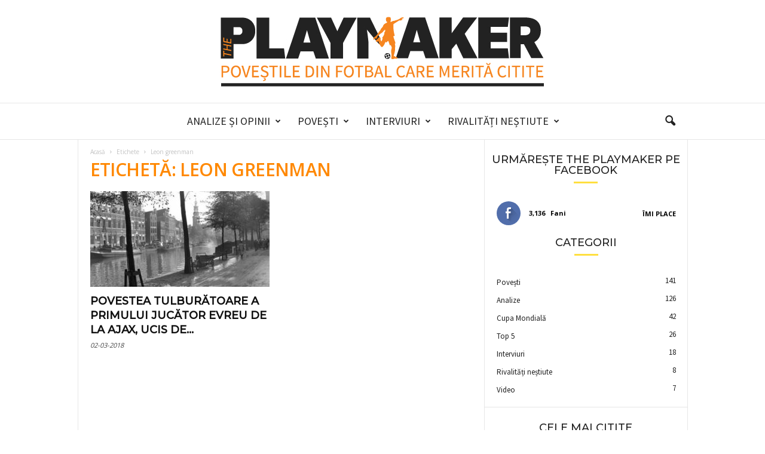

--- FILE ---
content_type: text/html; charset=UTF-8
request_url: https://theplaymaker.ro/tag/leon-greenman/
body_size: 22488
content:
<!doctype html >
<!--[if IE 8]>    <html class="ie8" lang="en-US"> <![endif]-->
<!--[if IE 9]>    <html class="ie9" lang="en-US"> <![endif]-->
<!--[if gt IE 8]><!--> <html lang="en-US"> <!--<![endif]-->
<head>
    <title>leon greenman Archives | The Playmaker</title>
    <meta charset="UTF-8" />
    <meta name="viewport" content="width=device-width, initial-scale=1.0">
    <link rel="pingback" href="https://theplaymaker.ro/xmlrpc.php" />
    <meta name='robots' content='index, follow, max-image-preview:large, max-snippet:-1, max-video-preview:-1' />
	<style>img:is([sizes="auto" i], [sizes^="auto," i]) { contain-intrinsic-size: 3000px 1500px }</style>
	<link rel="icon" type="image/png" href="https://theplaymaker.ro/wp-content/uploads/2017/12/playmaker_logo_footer_14dec.png">
	<!-- This site is optimized with the Yoast SEO plugin v24.1 - https://yoast.com/wordpress/plugins/seo/ -->
	<link rel="canonical" href="https://theplaymaker.ro/tag/leon-greenman/" />
	<meta property="og:locale" content="en_US" />
	<meta property="og:type" content="article" />
	<meta property="og:title" content="leon greenman Archives | The Playmaker" />
	<meta property="og:url" content="https://theplaymaker.ro/tag/leon-greenman/" />
	<meta property="og:site_name" content="The Playmaker" />
	<meta property="og:image" content="https://theplaymaker.ro/wp-content/uploads/2017/12/theplaymaker_logo_site_14dec.jpg" />
	<meta property="og:image:width" content="546" />
	<meta property="og:image:height" content="120" />
	<meta property="og:image:type" content="image/jpeg" />
	<meta name="twitter:card" content="summary_large_image" />
	<meta name="twitter:site" content="@TheplaymakerRo" />
	<script type="application/ld+json" class="yoast-schema-graph">{"@context":"https://schema.org","@graph":[{"@type":"CollectionPage","@id":"https://theplaymaker.ro/tag/leon-greenman/","url":"https://theplaymaker.ro/tag/leon-greenman/","name":"leon greenman Archives | The Playmaker","isPartOf":{"@id":"https://theplaymaker.ro/#website"},"primaryImageOfPage":{"@id":"https://theplaymaker.ro/tag/leon-greenman/#primaryimage"},"image":{"@id":"https://theplaymaker.ro/tag/leon-greenman/#primaryimage"},"thumbnailUrl":"https://theplaymaker.ro/wp-content/uploads/2018/03/amsterdam-1943.jpg","breadcrumb":{"@id":"https://theplaymaker.ro/tag/leon-greenman/#breadcrumb"},"inLanguage":"en-US"},{"@type":"ImageObject","inLanguage":"en-US","@id":"https://theplaymaker.ro/tag/leon-greenman/#primaryimage","url":"https://theplaymaker.ro/wp-content/uploads/2018/03/amsterdam-1943.jpg","contentUrl":"https://theplaymaker.ro/wp-content/uploads/2018/03/amsterdam-1943.jpg","width":"1021","height":"580"},{"@type":"BreadcrumbList","@id":"https://theplaymaker.ro/tag/leon-greenman/#breadcrumb","itemListElement":[{"@type":"ListItem","position":1,"name":"Home","item":"https://theplaymaker.ro/"},{"@type":"ListItem","position":2,"name":"leon greenman"}]},{"@type":"WebSite","@id":"https://theplaymaker.ro/#website","url":"https://theplaymaker.ro/","name":"The Playmaker","description":"Poveștile din fotbal care merită citite.","potentialAction":[{"@type":"SearchAction","target":{"@type":"EntryPoint","urlTemplate":"https://theplaymaker.ro/?s={search_term_string}"},"query-input":{"@type":"PropertyValueSpecification","valueRequired":true,"valueName":"search_term_string"}}],"inLanguage":"en-US"}]}</script>
	<!-- / Yoast SEO plugin. -->


<link rel='dns-prefetch' href='//fonts.googleapis.com' />
<link rel="alternate" type="application/rss+xml" title="The Playmaker &raquo; Feed" href="https://theplaymaker.ro/feed/" />
<link rel="alternate" type="application/rss+xml" title="The Playmaker &raquo; Comments Feed" href="https://theplaymaker.ro/comments/feed/" />
<link rel="alternate" type="application/rss+xml" title="The Playmaker &raquo; leon greenman Tag Feed" href="https://theplaymaker.ro/tag/leon-greenman/feed/" />
<script type="text/javascript">
/* <![CDATA[ */
window._wpemojiSettings = {"baseUrl":"https:\/\/s.w.org\/images\/core\/emoji\/15.0.3\/72x72\/","ext":".png","svgUrl":"https:\/\/s.w.org\/images\/core\/emoji\/15.0.3\/svg\/","svgExt":".svg","source":{"concatemoji":"https:\/\/theplaymaker.ro\/wp-includes\/js\/wp-emoji-release.min.js?ver=6.7.4"}};
/*! This file is auto-generated */
!function(i,n){var o,s,e;function c(e){try{var t={supportTests:e,timestamp:(new Date).valueOf()};sessionStorage.setItem(o,JSON.stringify(t))}catch(e){}}function p(e,t,n){e.clearRect(0,0,e.canvas.width,e.canvas.height),e.fillText(t,0,0);var t=new Uint32Array(e.getImageData(0,0,e.canvas.width,e.canvas.height).data),r=(e.clearRect(0,0,e.canvas.width,e.canvas.height),e.fillText(n,0,0),new Uint32Array(e.getImageData(0,0,e.canvas.width,e.canvas.height).data));return t.every(function(e,t){return e===r[t]})}function u(e,t,n){switch(t){case"flag":return n(e,"\ud83c\udff3\ufe0f\u200d\u26a7\ufe0f","\ud83c\udff3\ufe0f\u200b\u26a7\ufe0f")?!1:!n(e,"\ud83c\uddfa\ud83c\uddf3","\ud83c\uddfa\u200b\ud83c\uddf3")&&!n(e,"\ud83c\udff4\udb40\udc67\udb40\udc62\udb40\udc65\udb40\udc6e\udb40\udc67\udb40\udc7f","\ud83c\udff4\u200b\udb40\udc67\u200b\udb40\udc62\u200b\udb40\udc65\u200b\udb40\udc6e\u200b\udb40\udc67\u200b\udb40\udc7f");case"emoji":return!n(e,"\ud83d\udc26\u200d\u2b1b","\ud83d\udc26\u200b\u2b1b")}return!1}function f(e,t,n){var r="undefined"!=typeof WorkerGlobalScope&&self instanceof WorkerGlobalScope?new OffscreenCanvas(300,150):i.createElement("canvas"),a=r.getContext("2d",{willReadFrequently:!0}),o=(a.textBaseline="top",a.font="600 32px Arial",{});return e.forEach(function(e){o[e]=t(a,e,n)}),o}function t(e){var t=i.createElement("script");t.src=e,t.defer=!0,i.head.appendChild(t)}"undefined"!=typeof Promise&&(o="wpEmojiSettingsSupports",s=["flag","emoji"],n.supports={everything:!0,everythingExceptFlag:!0},e=new Promise(function(e){i.addEventListener("DOMContentLoaded",e,{once:!0})}),new Promise(function(t){var n=function(){try{var e=JSON.parse(sessionStorage.getItem(o));if("object"==typeof e&&"number"==typeof e.timestamp&&(new Date).valueOf()<e.timestamp+604800&&"object"==typeof e.supportTests)return e.supportTests}catch(e){}return null}();if(!n){if("undefined"!=typeof Worker&&"undefined"!=typeof OffscreenCanvas&&"undefined"!=typeof URL&&URL.createObjectURL&&"undefined"!=typeof Blob)try{var e="postMessage("+f.toString()+"("+[JSON.stringify(s),u.toString(),p.toString()].join(",")+"));",r=new Blob([e],{type:"text/javascript"}),a=new Worker(URL.createObjectURL(r),{name:"wpTestEmojiSupports"});return void(a.onmessage=function(e){c(n=e.data),a.terminate(),t(n)})}catch(e){}c(n=f(s,u,p))}t(n)}).then(function(e){for(var t in e)n.supports[t]=e[t],n.supports.everything=n.supports.everything&&n.supports[t],"flag"!==t&&(n.supports.everythingExceptFlag=n.supports.everythingExceptFlag&&n.supports[t]);n.supports.everythingExceptFlag=n.supports.everythingExceptFlag&&!n.supports.flag,n.DOMReady=!1,n.readyCallback=function(){n.DOMReady=!0}}).then(function(){return e}).then(function(){var e;n.supports.everything||(n.readyCallback(),(e=n.source||{}).concatemoji?t(e.concatemoji):e.wpemoji&&e.twemoji&&(t(e.twemoji),t(e.wpemoji)))}))}((window,document),window._wpemojiSettings);
/* ]]> */
</script>
<style id='wp-emoji-styles-inline-css' type='text/css'>

	img.wp-smiley, img.emoji {
		display: inline !important;
		border: none !important;
		box-shadow: none !important;
		height: 1em !important;
		width: 1em !important;
		margin: 0 0.07em !important;
		vertical-align: -0.1em !important;
		background: none !important;
		padding: 0 !important;
	}
</style>
<link rel='stylesheet' id='mpp_gutenberg-css' href='https://theplaymaker.ro/wp-content/plugins/metronet-profile-picture/dist/blocks.style.build.css?ver=2.6.3' type='text/css' media='all' />
<style id='classic-theme-styles-inline-css' type='text/css'>
/*! This file is auto-generated */
.wp-block-button__link{color:#fff;background-color:#32373c;border-radius:9999px;box-shadow:none;text-decoration:none;padding:calc(.667em + 2px) calc(1.333em + 2px);font-size:1.125em}.wp-block-file__button{background:#32373c;color:#fff;text-decoration:none}
</style>
<style id='global-styles-inline-css' type='text/css'>
:root{--wp--preset--aspect-ratio--square: 1;--wp--preset--aspect-ratio--4-3: 4/3;--wp--preset--aspect-ratio--3-4: 3/4;--wp--preset--aspect-ratio--3-2: 3/2;--wp--preset--aspect-ratio--2-3: 2/3;--wp--preset--aspect-ratio--16-9: 16/9;--wp--preset--aspect-ratio--9-16: 9/16;--wp--preset--color--black: #000000;--wp--preset--color--cyan-bluish-gray: #abb8c3;--wp--preset--color--white: #ffffff;--wp--preset--color--pale-pink: #f78da7;--wp--preset--color--vivid-red: #cf2e2e;--wp--preset--color--luminous-vivid-orange: #ff6900;--wp--preset--color--luminous-vivid-amber: #fcb900;--wp--preset--color--light-green-cyan: #7bdcb5;--wp--preset--color--vivid-green-cyan: #00d084;--wp--preset--color--pale-cyan-blue: #8ed1fc;--wp--preset--color--vivid-cyan-blue: #0693e3;--wp--preset--color--vivid-purple: #9b51e0;--wp--preset--gradient--vivid-cyan-blue-to-vivid-purple: linear-gradient(135deg,rgba(6,147,227,1) 0%,rgb(155,81,224) 100%);--wp--preset--gradient--light-green-cyan-to-vivid-green-cyan: linear-gradient(135deg,rgb(122,220,180) 0%,rgb(0,208,130) 100%);--wp--preset--gradient--luminous-vivid-amber-to-luminous-vivid-orange: linear-gradient(135deg,rgba(252,185,0,1) 0%,rgba(255,105,0,1) 100%);--wp--preset--gradient--luminous-vivid-orange-to-vivid-red: linear-gradient(135deg,rgba(255,105,0,1) 0%,rgb(207,46,46) 100%);--wp--preset--gradient--very-light-gray-to-cyan-bluish-gray: linear-gradient(135deg,rgb(238,238,238) 0%,rgb(169,184,195) 100%);--wp--preset--gradient--cool-to-warm-spectrum: linear-gradient(135deg,rgb(74,234,220) 0%,rgb(151,120,209) 20%,rgb(207,42,186) 40%,rgb(238,44,130) 60%,rgb(251,105,98) 80%,rgb(254,248,76) 100%);--wp--preset--gradient--blush-light-purple: linear-gradient(135deg,rgb(255,206,236) 0%,rgb(152,150,240) 100%);--wp--preset--gradient--blush-bordeaux: linear-gradient(135deg,rgb(254,205,165) 0%,rgb(254,45,45) 50%,rgb(107,0,62) 100%);--wp--preset--gradient--luminous-dusk: linear-gradient(135deg,rgb(255,203,112) 0%,rgb(199,81,192) 50%,rgb(65,88,208) 100%);--wp--preset--gradient--pale-ocean: linear-gradient(135deg,rgb(255,245,203) 0%,rgb(182,227,212) 50%,rgb(51,167,181) 100%);--wp--preset--gradient--electric-grass: linear-gradient(135deg,rgb(202,248,128) 0%,rgb(113,206,126) 100%);--wp--preset--gradient--midnight: linear-gradient(135deg,rgb(2,3,129) 0%,rgb(40,116,252) 100%);--wp--preset--font-size--small: 10px;--wp--preset--font-size--medium: 20px;--wp--preset--font-size--large: 30px;--wp--preset--font-size--x-large: 42px;--wp--preset--font-size--regular: 14px;--wp--preset--font-size--larger: 48px;--wp--preset--spacing--20: 0.44rem;--wp--preset--spacing--30: 0.67rem;--wp--preset--spacing--40: 1rem;--wp--preset--spacing--50: 1.5rem;--wp--preset--spacing--60: 2.25rem;--wp--preset--spacing--70: 3.38rem;--wp--preset--spacing--80: 5.06rem;--wp--preset--shadow--natural: 6px 6px 9px rgba(0, 0, 0, 0.2);--wp--preset--shadow--deep: 12px 12px 50px rgba(0, 0, 0, 0.4);--wp--preset--shadow--sharp: 6px 6px 0px rgba(0, 0, 0, 0.2);--wp--preset--shadow--outlined: 6px 6px 0px -3px rgba(255, 255, 255, 1), 6px 6px rgba(0, 0, 0, 1);--wp--preset--shadow--crisp: 6px 6px 0px rgba(0, 0, 0, 1);}:where(.is-layout-flex){gap: 0.5em;}:where(.is-layout-grid){gap: 0.5em;}body .is-layout-flex{display: flex;}.is-layout-flex{flex-wrap: wrap;align-items: center;}.is-layout-flex > :is(*, div){margin: 0;}body .is-layout-grid{display: grid;}.is-layout-grid > :is(*, div){margin: 0;}:where(.wp-block-columns.is-layout-flex){gap: 2em;}:where(.wp-block-columns.is-layout-grid){gap: 2em;}:where(.wp-block-post-template.is-layout-flex){gap: 1.25em;}:where(.wp-block-post-template.is-layout-grid){gap: 1.25em;}.has-black-color{color: var(--wp--preset--color--black) !important;}.has-cyan-bluish-gray-color{color: var(--wp--preset--color--cyan-bluish-gray) !important;}.has-white-color{color: var(--wp--preset--color--white) !important;}.has-pale-pink-color{color: var(--wp--preset--color--pale-pink) !important;}.has-vivid-red-color{color: var(--wp--preset--color--vivid-red) !important;}.has-luminous-vivid-orange-color{color: var(--wp--preset--color--luminous-vivid-orange) !important;}.has-luminous-vivid-amber-color{color: var(--wp--preset--color--luminous-vivid-amber) !important;}.has-light-green-cyan-color{color: var(--wp--preset--color--light-green-cyan) !important;}.has-vivid-green-cyan-color{color: var(--wp--preset--color--vivid-green-cyan) !important;}.has-pale-cyan-blue-color{color: var(--wp--preset--color--pale-cyan-blue) !important;}.has-vivid-cyan-blue-color{color: var(--wp--preset--color--vivid-cyan-blue) !important;}.has-vivid-purple-color{color: var(--wp--preset--color--vivid-purple) !important;}.has-black-background-color{background-color: var(--wp--preset--color--black) !important;}.has-cyan-bluish-gray-background-color{background-color: var(--wp--preset--color--cyan-bluish-gray) !important;}.has-white-background-color{background-color: var(--wp--preset--color--white) !important;}.has-pale-pink-background-color{background-color: var(--wp--preset--color--pale-pink) !important;}.has-vivid-red-background-color{background-color: var(--wp--preset--color--vivid-red) !important;}.has-luminous-vivid-orange-background-color{background-color: var(--wp--preset--color--luminous-vivid-orange) !important;}.has-luminous-vivid-amber-background-color{background-color: var(--wp--preset--color--luminous-vivid-amber) !important;}.has-light-green-cyan-background-color{background-color: var(--wp--preset--color--light-green-cyan) !important;}.has-vivid-green-cyan-background-color{background-color: var(--wp--preset--color--vivid-green-cyan) !important;}.has-pale-cyan-blue-background-color{background-color: var(--wp--preset--color--pale-cyan-blue) !important;}.has-vivid-cyan-blue-background-color{background-color: var(--wp--preset--color--vivid-cyan-blue) !important;}.has-vivid-purple-background-color{background-color: var(--wp--preset--color--vivid-purple) !important;}.has-black-border-color{border-color: var(--wp--preset--color--black) !important;}.has-cyan-bluish-gray-border-color{border-color: var(--wp--preset--color--cyan-bluish-gray) !important;}.has-white-border-color{border-color: var(--wp--preset--color--white) !important;}.has-pale-pink-border-color{border-color: var(--wp--preset--color--pale-pink) !important;}.has-vivid-red-border-color{border-color: var(--wp--preset--color--vivid-red) !important;}.has-luminous-vivid-orange-border-color{border-color: var(--wp--preset--color--luminous-vivid-orange) !important;}.has-luminous-vivid-amber-border-color{border-color: var(--wp--preset--color--luminous-vivid-amber) !important;}.has-light-green-cyan-border-color{border-color: var(--wp--preset--color--light-green-cyan) !important;}.has-vivid-green-cyan-border-color{border-color: var(--wp--preset--color--vivid-green-cyan) !important;}.has-pale-cyan-blue-border-color{border-color: var(--wp--preset--color--pale-cyan-blue) !important;}.has-vivid-cyan-blue-border-color{border-color: var(--wp--preset--color--vivid-cyan-blue) !important;}.has-vivid-purple-border-color{border-color: var(--wp--preset--color--vivid-purple) !important;}.has-vivid-cyan-blue-to-vivid-purple-gradient-background{background: var(--wp--preset--gradient--vivid-cyan-blue-to-vivid-purple) !important;}.has-light-green-cyan-to-vivid-green-cyan-gradient-background{background: var(--wp--preset--gradient--light-green-cyan-to-vivid-green-cyan) !important;}.has-luminous-vivid-amber-to-luminous-vivid-orange-gradient-background{background: var(--wp--preset--gradient--luminous-vivid-amber-to-luminous-vivid-orange) !important;}.has-luminous-vivid-orange-to-vivid-red-gradient-background{background: var(--wp--preset--gradient--luminous-vivid-orange-to-vivid-red) !important;}.has-very-light-gray-to-cyan-bluish-gray-gradient-background{background: var(--wp--preset--gradient--very-light-gray-to-cyan-bluish-gray) !important;}.has-cool-to-warm-spectrum-gradient-background{background: var(--wp--preset--gradient--cool-to-warm-spectrum) !important;}.has-blush-light-purple-gradient-background{background: var(--wp--preset--gradient--blush-light-purple) !important;}.has-blush-bordeaux-gradient-background{background: var(--wp--preset--gradient--blush-bordeaux) !important;}.has-luminous-dusk-gradient-background{background: var(--wp--preset--gradient--luminous-dusk) !important;}.has-pale-ocean-gradient-background{background: var(--wp--preset--gradient--pale-ocean) !important;}.has-electric-grass-gradient-background{background: var(--wp--preset--gradient--electric-grass) !important;}.has-midnight-gradient-background{background: var(--wp--preset--gradient--midnight) !important;}.has-small-font-size{font-size: var(--wp--preset--font-size--small) !important;}.has-medium-font-size{font-size: var(--wp--preset--font-size--medium) !important;}.has-large-font-size{font-size: var(--wp--preset--font-size--large) !important;}.has-x-large-font-size{font-size: var(--wp--preset--font-size--x-large) !important;}
:where(.wp-block-post-template.is-layout-flex){gap: 1.25em;}:where(.wp-block-post-template.is-layout-grid){gap: 1.25em;}
:where(.wp-block-columns.is-layout-flex){gap: 2em;}:where(.wp-block-columns.is-layout-grid){gap: 2em;}
:root :where(.wp-block-pullquote){font-size: 1.5em;line-height: 1.6;}
</style>
<link rel='stylesheet' id='google-fonts-style-css' href='https://fonts.googleapis.com/css?family=Source+Sans+Pro%3A400%2C300%2C500%7CMontserrat%3A400%2C300%2C500%7COpen+Sans%3A400%2C600%2C700%2C300%2C500%7CRoboto+Condensed%3A400%2C500%2C700%2C300&#038;display=swap&#038;ver=5.4.3.1' type='text/css' media='all' />
<link rel='stylesheet' id='td-theme-css' href='https://theplaymaker.ro/wp-content/themes/Newsmag/style.css?ver=5.4.3.1' type='text/css' media='all' />
<style id='td-theme-inline-css' type='text/css'>
    
        /* custom css - generated by TagDiv Composer */
        @media (max-width: 767px) {
            .td-header-desktop-wrap {
                display: none;
            }
        }
        @media (min-width: 767px) {
            .td-header-mobile-wrap {
                display: none;
            }
        }
    
	
</style>
<link rel='stylesheet' id='td-legacy-framework-front-style-css' href='https://theplaymaker.ro/wp-content/plugins/td-composer/legacy/Newsmag/assets/css/td_legacy_main.css?ver=e5fcc38395b0030bac3ad179898970d6x' type='text/css' media='all' />
<link rel='stylesheet' id='td-theme-demo-style-css' href='https://theplaymaker.ro/wp-content/plugins/td-composer/legacy/Newsmag/includes/demos/voice/demo_style.css?ver=5.4.3.1' type='text/css' media='all' />
<script type="text/javascript" src="https://theplaymaker.ro/wp-includes/js/jquery/jquery.min.js?ver=3.7.1" id="jquery-core-js"></script>
<script type="text/javascript" src="https://theplaymaker.ro/wp-includes/js/jquery/jquery-migrate.min.js?ver=3.4.1" id="jquery-migrate-js"></script>
<link rel="https://api.w.org/" href="https://theplaymaker.ro/wp-json/" /><link rel="alternate" title="JSON" type="application/json" href="https://theplaymaker.ro/wp-json/wp/v2/tags/642" /><link rel="EditURI" type="application/rsd+xml" title="RSD" href="https://theplaymaker.ro/xmlrpc.php?rsd" />
<meta name="generator" content="WordPress 6.7.4" />
<meta property="fb:app_id" content="theplaymaker.ro"/><style type="text/css">.recentcomments a{display:inline !important;padding:0 !important;margin:0 !important;}</style>        <script>

      window.OneSignalDeferred = window.OneSignalDeferred || [];

      OneSignalDeferred.push(function(OneSignal) {
        var oneSignal_options = {};
        window._oneSignalInitOptions = oneSignal_options;

        oneSignal_options['serviceWorkerParam'] = { scope: '/' };
oneSignal_options['serviceWorkerPath'] = 'OneSignalSDKWorker.js.php';

        OneSignal.Notifications.setDefaultUrl("https://theplaymaker.ro");

        oneSignal_options['wordpress'] = true;
oneSignal_options['appId'] = 'f5794112-5e9c-4b6e-a82f-9db4f9295c2d';
oneSignal_options['allowLocalhostAsSecureOrigin'] = true;
oneSignal_options['welcomeNotification'] = { };
oneSignal_options['welcomeNotification']['title'] = "";
oneSignal_options['welcomeNotification']['message'] = "";
oneSignal_options['subdomainName'] = "theplaymaker";
oneSignal_options['persistNotification'] = false;
oneSignal_options['promptOptions'] = { };
oneSignal_options['notifyButton'] = { };
oneSignal_options['notifyButton']['enable'] = true;
oneSignal_options['notifyButton']['position'] = 'bottom-right';
oneSignal_options['notifyButton']['theme'] = 'default';
oneSignal_options['notifyButton']['size'] = 'small';
oneSignal_options['notifyButton']['showCredit'] = true;
oneSignal_options['notifyButton']['text'] = {};
              OneSignal.init(window._oneSignalInitOptions);
              OneSignal.Slidedown.promptPush()      });

      function documentInitOneSignal() {
        var oneSignal_elements = document.getElementsByClassName("OneSignal-prompt");

        var oneSignalLinkClickHandler = function(event) { OneSignal.Notifications.requestPermission(); event.preventDefault(); };        for(var i = 0; i < oneSignal_elements.length; i++)
          oneSignal_elements[i].addEventListener('click', oneSignalLinkClickHandler, false);
      }

      if (document.readyState === 'complete') {
           documentInitOneSignal();
      }
      else {
           window.addEventListener("load", function(event){
               documentInitOneSignal();
          });
      }
    </script>

<!-- JS generated by theme -->

<script type="text/javascript" id="td-generated-header-js">
    
    

	    var tdBlocksArray = []; //here we store all the items for the current page

	    // td_block class - each ajax block uses a object of this class for requests
	    function tdBlock() {
		    this.id = '';
		    this.block_type = 1; //block type id (1-234 etc)
		    this.atts = '';
		    this.td_column_number = '';
		    this.td_current_page = 1; //
		    this.post_count = 0; //from wp
		    this.found_posts = 0; //from wp
		    this.max_num_pages = 0; //from wp
		    this.td_filter_value = ''; //current live filter value
		    this.is_ajax_running = false;
		    this.td_user_action = ''; // load more or infinite loader (used by the animation)
		    this.header_color = '';
		    this.ajax_pagination_infinite_stop = ''; //show load more at page x
	    }

        // td_js_generator - mini detector
        ( function () {
            var htmlTag = document.getElementsByTagName("html")[0];

	        if ( navigator.userAgent.indexOf("MSIE 10.0") > -1 ) {
                htmlTag.className += ' ie10';
            }

            if ( !!navigator.userAgent.match(/Trident.*rv\:11\./) ) {
                htmlTag.className += ' ie11';
            }

	        if ( navigator.userAgent.indexOf("Edge") > -1 ) {
                htmlTag.className += ' ieEdge';
            }

            if ( /(iPad|iPhone|iPod)/g.test(navigator.userAgent) ) {
                htmlTag.className += ' td-md-is-ios';
            }

            var user_agent = navigator.userAgent.toLowerCase();
            if ( user_agent.indexOf("android") > -1 ) {
                htmlTag.className += ' td-md-is-android';
            }

            if ( -1 !== navigator.userAgent.indexOf('Mac OS X')  ) {
                htmlTag.className += ' td-md-is-os-x';
            }

            if ( /chrom(e|ium)/.test(navigator.userAgent.toLowerCase()) ) {
               htmlTag.className += ' td-md-is-chrome';
            }

            if ( -1 !== navigator.userAgent.indexOf('Firefox') ) {
                htmlTag.className += ' td-md-is-firefox';
            }

            if ( -1 !== navigator.userAgent.indexOf('Safari') && -1 === navigator.userAgent.indexOf('Chrome') ) {
                htmlTag.className += ' td-md-is-safari';
            }

            if( -1 !== navigator.userAgent.indexOf('IEMobile') ){
                htmlTag.className += ' td-md-is-iemobile';
            }

        })();

        var tdLocalCache = {};

        ( function () {
            "use strict";

            tdLocalCache = {
                data: {},
                remove: function (resource_id) {
                    delete tdLocalCache.data[resource_id];
                },
                exist: function (resource_id) {
                    return tdLocalCache.data.hasOwnProperty(resource_id) && tdLocalCache.data[resource_id] !== null;
                },
                get: function (resource_id) {
                    return tdLocalCache.data[resource_id];
                },
                set: function (resource_id, cachedData) {
                    tdLocalCache.remove(resource_id);
                    tdLocalCache.data[resource_id] = cachedData;
                }
            };
        })();

    
    
var td_viewport_interval_list=[{"limitBottom":767,"sidebarWidth":251},{"limitBottom":1023,"sidebarWidth":339}];
var td_animation_stack_effect="type1";
var tds_animation_stack=true;
var td_animation_stack_specific_selectors=".entry-thumb, img[class*=\"wp-image-\"], a.td-sml-link-to-image > img";
var td_animation_stack_general_selectors=".td-animation-stack .entry-thumb, .post .entry-thumb, .post img[class*=\"wp-image-\"], .post a.td-sml-link-to-image > img, .td-animation-stack .td-lazy-img";
var tdc_is_installed="yes";
var td_ajax_url="https:\/\/theplaymaker.ro\/wp-admin\/admin-ajax.php?td_theme_name=Newsmag&v=5.4.3.1";
var td_get_template_directory_uri="https:\/\/theplaymaker.ro\/wp-content\/plugins\/td-composer\/legacy\/common";
var tds_snap_menu="snap";
var tds_logo_on_sticky="";
var tds_header_style="10";
var td_please_wait="V\u0103 rug\u0103m a\u0219tepta\u021bi...";
var td_email_user_pass_incorrect="Nume de utilizator sau parola incorect\u0103!";
var td_email_user_incorrect="Email sau nume de utilizator incorect!";
var td_email_incorrect="Email incorect!";
var td_user_incorrect="Username incorrect!";
var td_email_user_empty="Email or username empty!";
var td_pass_empty="Pass empty!";
var td_pass_pattern_incorrect="Invalid Pass Pattern!";
var td_retype_pass_incorrect="Retyped Pass incorrect!";
var tds_more_articles_on_post_enable="";
var tds_more_articles_on_post_time_to_wait="1";
var tds_more_articles_on_post_pages_distance_from_top=0;
var tds_captcha="";
var tds_theme_color_site_wide="#ff8800";
var tds_smart_sidebar="enabled";
var tdThemeName="Newsmag";
var tdThemeNameWl="Newsmag";
var td_magnific_popup_translation_tPrev="Previous (Left arrow key)";
var td_magnific_popup_translation_tNext="Next (Right arrow key)";
var td_magnific_popup_translation_tCounter="%curr% din %total%";
var td_magnific_popup_translation_ajax_tError="Con\u021binutul de la %url% nu poate fi \u00eenc\u0103rcat.";
var td_magnific_popup_translation_image_tError="Imaginea #%curr% nu poate fi \u00eenc\u0103rcat\u0103.";
var tdBlockNonce="cb3079c386";
var tdMobileMenu="enabled";
var tdMobileSearch="enabled";
var tdDateNamesI18n={"month_names":["January","February","March","April","May","June","July","August","September","October","November","December"],"month_names_short":["Jan","Feb","Mar","Apr","May","Jun","Jul","Aug","Sep","Oct","Nov","Dec"],"day_names":["Sunday","Monday","Tuesday","Wednesday","Thursday","Friday","Saturday"],"day_names_short":["Sun","Mon","Tue","Wed","Thu","Fri","Sat"]};
var td_deploy_mode="deploy";
var td_ad_background_click_link="";
var td_ad_background_click_target="";
</script>

<!-- Global site tag (gtag.js) - Google Analytics -->
<script async src="https://www.googletagmanager.com/gtag/js?id=UA-111459561-1"></script>
<script>
  window.dataLayer = window.dataLayer || [];
  function gtag(){dataLayer.push(arguments);}
  gtag('js', new Date());

  gtag('config', 'UA-111459561-1');
</script>



<script type="application/ld+json">
    {
        "@context": "https://schema.org",
        "@type": "BreadcrumbList",
        "itemListElement": [
            {
                "@type": "ListItem",
                "position": 1,
                "item": {
                    "@type": "WebSite",
                    "@id": "https://theplaymaker.ro/",
                    "name": "Acasă"
                }
            },
            {
                "@type": "ListItem",
                "position": 2,
                    "item": {
                    "@type": "WebPage",
                    "@id": "https://theplaymaker.ro/tag/leon-greenman/",
                    "name": "Leon greenman"
                }
            }    
        ]
    }
</script>
	<style id="tdw-css-placeholder">/* custom css - generated by TagDiv Composer */
/* Header ............................. */
.td-header-style-7 .td-header-sp-logo img,
.td-header-style-8 .td-header-sp-logo img,
.td-header-style-10 .td-header-text-logo img {
  margin-top: 2em;
  margin-bottom: 2em;
}
.td-header-wrap .td-affix .td-main-menu-logo img {
  top: 5px;
}
/* Header with Partner on right ............ */
@media screen and (min-width: 769px) {
  .td-header-row {
    min-width: 1280px;
    margin: 0 auto;
  }
}
/* .td-header-style-10 .td-header-text-logo {
    width: 100%;
    float: left;
}

.partener {
    width: 12%;
    float: right;
    margin: 5px 10px;
} */
/* Paragraphs and body font and line height */
p {
  margin-bottom: 12px !important;
  font-size: 16px;
}
/* Menu ............................. 

.white-menu .td-header-style-10 .td-header-main-menu {
    margin-top: -1px;
} */
/* Home featured aling titles .............. */
.td-grid-style-2 .td-big-thumb .entry-title {
  min-height: 90px;
}
.home .td-page-header.td-pb-padding-side {
  display: none;
}
/* FB Comments ............................. */
#wpdevar_comment_1 {
  border-top: 1px solid #e9ebee;
  padding-top: 25px;
}
/* Foto Caption ............................. */
.wp-caption-text,
.wp-caption-dd {
  text-align: left;
}
.td_btn_sm:hover {
  background-color: #ff8800 !important;
}
.td_btn_sm {
  cursor: default;
}
/* Widget title no margin ................ */
.td-newsmag-voice .td-post-template-5,
.td-newsmag-voice .td-main-content-wrap,
.td-newsmag-voice .td-category-header {
  margin-top: 0;
}
/* Footer ............................. */
.td-footer-container {
  padding: 20px 0 15px 0;
}
.td-footer-container .widget {
  padding-bottom: 0;
}
.td-footer-container .td-footer-info {
  margin-bottom: 0;
}
.socialfooter .block-title span {
  font-family: 'Source Sans Pro', arial, sans-serif !important;
  font-size: 13px !important;
  text-transform: none !important;
  color: #fff !important;
}
/* Author page metas ........................ */
.td-author-post-count,
.td-author-comments-count {
  font-size: 12px !important;
  line-height: 14px !important;
}
.td-social-icon-wrap i {
  font-size: 20px;
  width: 30px;
  color: #fff;
  background-color: #222;
  line-height: 35px;
  border-radius: 3px;
}
.td-author-url {
  font-size: 14px;
}
/* Mobile LOGO............................ */
@media screen and (max-width: 767px) {
  .white-menu .td-header-main-menu {
    height: 102px;
  }
  .td-header-style-10 #td-header-menu {
    display: block;
    min-height: 100px;
  }
  .td-main-menu-logo img {
    min-height: 100px;
  }
}
</style></head>

<body class="archive tag tag-leon-greenman tag-642 global-block-template-1 td-newsmag-voice white-menu td-animation-stack-type1 td-full-layout" itemscope="itemscope" itemtype="https://schema.org/WebPage">

        <div class="td-scroll-up  td-hide-scroll-up-on-mob"  style="display:none;"><i class="td-icon-menu-up"></i></div>

    
    <div class="td-menu-background"></div>
<div id="td-mobile-nav">
    <div class="td-mobile-container">
        <!-- mobile menu top section -->
        <div class="td-menu-socials-wrap">
            <!-- socials -->
            <div class="td-menu-socials">
                
        <span class="td-social-icon-wrap">
            <a target="_blank" href="https://www.facebook.com/theplaymaker.ro/" title="Facebook">
                <i class="td-icon-font td-icon-facebook"></i>
                <span style="display: none">Facebook</span>
            </a>
        </span>            </div>
            <!-- close button -->
            <div class="td-mobile-close">
                <span><i class="td-icon-close-mobile"></i></span>
            </div>
        </div>

        <!-- login section -->
        
        <!-- menu section -->
        <div class="td-mobile-content">
            <div class="menu-header-menu-container"><ul id="menu-header-menu" class="td-mobile-main-menu"><li id="menu-item-205" class="menu-item menu-item-type-taxonomy menu-item-object-category menu-item-first menu-item-205"><a href="https://theplaymaker.ro/category/analize/">Analize și Opinii</a></li>
<li id="menu-item-202" class="menu-item menu-item-type-taxonomy menu-item-object-category menu-item-202"><a href="https://theplaymaker.ro/category/povesti/">Povești</a></li>
<li id="menu-item-204" class="menu-item menu-item-type-taxonomy menu-item-object-category menu-item-204"><a href="https://theplaymaker.ro/category/interviuri/">Interviuri</a></li>
<li id="menu-item-5115" class="menu-item menu-item-type-taxonomy menu-item-object-category menu-item-5115"><a href="https://theplaymaker.ro/category/rivalitati-nestiute/">Rivalități neștiute</a></li>
</ul></div>        </div>
    </div>

    <!-- register/login section -->
    </div>    <div class="td-search-background"></div>
<div class="td-search-wrap-mob">
	<div class="td-drop-down-search">
		<form method="get" class="td-search-form" action="https://theplaymaker.ro/">
			<!-- close button -->
			<div class="td-search-close">
				<span><i class="td-icon-close-mobile"></i></span>
			</div>
			<div role="search" class="td-search-input">
				<span>Căutați</span>
				<input id="td-header-search-mob" type="text" value="" name="s" autocomplete="off" />
			</div>
		</form>
		<div id="td-aj-search-mob"></div>
	</div>
</div>

    <div id="td-outer-wrap">
    
        <div class="td-outer-container">
        
            <!--
Header style 10
-->

<div class="td-header-wrap td-header-style-10">
	<div class="td-top-menu-full">
        <div class="td-header-row td-header-top-menu td-make-full">
		    	    </div>
	</div>

	<div class="td-header-row td-header-header td-logo-mobile-loaded">
		<div class="td-header-text-logo">
					<a class="td-main-logo" href="https://theplaymaker.ro/">
			<img src="https://theplaymaker.ro/wp-content/uploads/2017/12/theplaymaker_logo_site_14dec.jpg" alt="Povestile din fotbal care merita citite" title="The Playmaker© "  width="546" height="120"/>
			<span class="td-visual-hidden">The Playmaker</span>
		</a>
				</div>
	</div>

    <div class="td-header-menu-wrap">
        <div class="td-header-row td-header-main-menu">
            <div class="td-make-full">
                <div id="td-header-menu" role="navigation">
        <div id="td-top-mobile-toggle"><span><i class="td-icon-font td-icon-mobile"></i></span></div>
        <div class="td-main-menu-logo td-logo-in-header">
        		<a class="td-mobile-logo td-sticky-disable" href="https://theplaymaker.ro/">
			<img src="https://theplaymaker.ro/wp-content/uploads/2017/12/logo_complet.jpg" alt="Povestile din fotbal care merita citite" title="The Playmaker© "  width="800" height="350"/>
		</a>
				<a class="td-header-logo td-sticky-disable" href="https://theplaymaker.ro/">
			<img src="https://theplaymaker.ro/wp-content/uploads/2017/12/theplaymaker_logo_site_14dec.jpg" alt="Povestile din fotbal care merita citite" title="The Playmaker© "  width="800" height="350"/>
		</a>
		    </div>
    <div class="menu-header-menu-container"><ul id="menu-header-menu-1" class="sf-menu"><li class="menu-item menu-item-type-taxonomy menu-item-object-category menu-item-first td-menu-item td-mega-menu menu-item-205"><a href="https://theplaymaker.ro/category/analize/">Analize și Opinii</a>
<ul class="sub-menu">
	<li id="menu-item-0" class="menu-item-0"><div class="td-container-border"><div class="td-mega-grid"><script>var block_tdi_1 = new tdBlock();
block_tdi_1.id = "tdi_1";
block_tdi_1.atts = '{"limit":"5","td_column_number":3,"ajax_pagination":"next_prev","category_id":"18","show_child_cat":5,"td_ajax_filter_type":"td_category_ids_filter","td_ajax_preloading":"preload","block_type":"td_block_mega_menu","block_template_id":"","header_color":"","ajax_pagination_infinite_stop":"","offset":"","td_filter_default_txt":"","td_ajax_filter_ids":"","el_class":"","color_preset":"","ajax_pagination_next_prev_swipe":"","border_top":"","css":"","tdc_css":"","class":"tdi_1","tdc_css_class":"tdi_1","tdc_css_class_style":"tdi_1_rand_style"}';
block_tdi_1.td_column_number = "3";
block_tdi_1.block_type = "td_block_mega_menu";
block_tdi_1.post_count = "5";
block_tdi_1.found_posts = "126";
block_tdi_1.header_color = "";
block_tdi_1.ajax_pagination_infinite_stop = "";
block_tdi_1.max_num_pages = "26";
tdBlocksArray.push(block_tdi_1);
</script><div class="td_block_wrap td_block_mega_menu tdi_1 td-no-subcats td_with_ajax_pagination td-pb-border-top td_block_template_1 td_ajax_preloading_preload"  data-td-block-uid="tdi_1" ><div id=tdi_1 class="td_block_inner"><div class="td-mega-row"><div class="td-mega-span">
        <div class="td_module_mega_menu td-animation-stack td_mod_mega_menu td-cpt-post">
            <div class="td-module-image">
                <div class="td-module-thumb"><a href="https://theplaymaker.ro/de-ce-gigi-becali-e-mai-periculos-in-2025-si-de-ce-presa-mainstream-nu-il-va-opri-nici-acum-desi-ar-trebui-s-o-faca/7696/"  rel="bookmark" class="td-image-wrap " title="De ce Gigi Becali e mai periculos în 2025 și de ce presa mainstream nu îl va opri nici acum, deși ar trebui s-o facă" ><img class="entry-thumb" src="" alt="" title="De ce Gigi Becali e mai periculos în 2025 și de ce presa mainstream nu îl va opri nici acum, deși ar trebui s-o facă" data-type="image_tag" data-img-url="https://theplaymaker.ro/wp-content/uploads/2025/01/cd15728b-1e5a-46c8-b2eb-9827c5eb0e59-180x135.jpg"  width="180" height="135" /></a></div>                                            </div>

            <div class="item-details">
                <div class="entry-title td-module-title"><a href="https://theplaymaker.ro/de-ce-gigi-becali-e-mai-periculos-in-2025-si-de-ce-presa-mainstream-nu-il-va-opri-nici-acum-desi-ar-trebui-s-o-faca/7696/"  rel="bookmark" title="De ce Gigi Becali e mai periculos în 2025 și de ce presa mainstream nu îl va opri nici acum, deși ar trebui s-o facă">De ce Gigi Becali e mai periculos în 2025 și de ce presa mainstream nu îl va opri nici acum, deși ar trebui s-o&#8230;</a></div>            </div>
        </div>
        </div><div class="td-mega-span">
        <div class="td_module_mega_menu td-animation-stack td_mod_mega_menu td-cpt-post">
            <div class="td-module-image">
                <div class="td-module-thumb"><a href="https://theplaymaker.ro/mana-lui-dumnezeu-chiar-a-fost-divina-desi-lorzii-care-striga-hotia-ucide-il-cearta-si-azi-pe-maradona/6888/"  rel="bookmark" class="td-image-wrap " title="„Mâna lui Dumnezeu” chiar a fost divină, deși „lorzii” care strigă „Hoția ucide!” îl ceartă și azi pe Maradona" ><img class="entry-thumb" src="" alt="" title="„Mâna lui Dumnezeu” chiar a fost divină, deși „lorzii” care strigă „Hoția ucide!” îl ceartă și azi pe Maradona" data-type="image_tag" data-img-url="https://theplaymaker.ro/wp-content/uploads/2020/11/maradona-180x135.jpg"  width="180" height="135" /></a></div>                                            </div>

            <div class="item-details">
                <div class="entry-title td-module-title"><a href="https://theplaymaker.ro/mana-lui-dumnezeu-chiar-a-fost-divina-desi-lorzii-care-striga-hotia-ucide-il-cearta-si-azi-pe-maradona/6888/"  rel="bookmark" title="„Mâna lui Dumnezeu” chiar a fost divină, deși „lorzii” care strigă „Hoția ucide!” îl ceartă și azi pe Maradona">„Mâna lui Dumnezeu” chiar a fost divină, deși „lorzii” care strigă „Hoția ucide!” îl ceartă și azi pe Maradona</a></div>            </div>
        </div>
        </div><div class="td-mega-span">
        <div class="td_module_mega_menu td-animation-stack td_mod_mega_menu td-cpt-post">
            <div class="td-module-image">
                <div class="td-module-thumb"><a href="https://theplaymaker.ro/cinci-momente-fabuloase-cu-chris-kamara-comentatorul-mema-de-la-sky-sports/6700/"  rel="bookmark" class="td-image-wrap " title="Cinci momente fabuloase cu Chris Kamara, comentatorul-memă de la Sky Sports" ><img class="entry-thumb" src="" alt="" title="Cinci momente fabuloase cu Chris Kamara, comentatorul-memă de la Sky Sports" data-type="image_tag" data-img-url="https://theplaymaker.ro/wp-content/uploads/2020/07/chris-kamara-180x135.jpg"  width="180" height="135" /></a></div>                                            </div>

            <div class="item-details">
                <div class="entry-title td-module-title"><a href="https://theplaymaker.ro/cinci-momente-fabuloase-cu-chris-kamara-comentatorul-mema-de-la-sky-sports/6700/"  rel="bookmark" title="Cinci momente fabuloase cu Chris Kamara, comentatorul-memă de la Sky Sports">Cinci momente fabuloase cu Chris Kamara, comentatorul-memă de la Sky Sports</a></div>            </div>
        </div>
        </div><div class="td-mega-span">
        <div class="td_module_mega_menu td-animation-stack td_mod_mega_menu td-cpt-post">
            <div class="td-module-image">
                <div class="td-module-thumb"><a href="https://theplaymaker.ro/noua-generatie-a-scotiei-care-a-cucerit-premier-league-de-la-mctominay-si-andy-robertson-la-john-mcginn/6689/"  rel="bookmark" class="td-image-wrap " title="Noua generație a Scoției care a cucerit Premier League: de la McTominay și Andy Robertson la John McGinn" ><img class="entry-thumb" src="" alt="" title="Noua generație a Scoției care a cucerit Premier League: de la McTominay și Andy Robertson la John McGinn" data-type="image_tag" data-img-url="https://theplaymaker.ro/wp-content/uploads/2020/06/GettyImages-1211189853-180x135.jpg"  width="180" height="135" /></a></div>                                            </div>

            <div class="item-details">
                <div class="entry-title td-module-title"><a href="https://theplaymaker.ro/noua-generatie-a-scotiei-care-a-cucerit-premier-league-de-la-mctominay-si-andy-robertson-la-john-mcginn/6689/"  rel="bookmark" title="Noua generație a Scoției care a cucerit Premier League: de la McTominay și Andy Robertson la John McGinn">Noua generație a Scoției care a cucerit Premier League: de la McTominay și Andy Robertson la John McGinn</a></div>            </div>
        </div>
        </div><div class="td-mega-span">
        <div class="td_module_mega_menu td-animation-stack td_mod_mega_menu td-cpt-post">
            <div class="td-module-image">
                <div class="td-module-thumb"><a href="https://theplaymaker.ro/avancronica-saptamanii-ce-meciuri-sunt-de-vazut-intre-15-si-21-iunie/6617/"  rel="bookmark" class="td-image-wrap " title="Avancronica săptămânii. Ce meciuri sunt de văzut între 16 și 21 iunie" ><img class="entry-thumb" src="" alt="" title="Avancronica săptămânii. Ce meciuri sunt de văzut între 16 și 21 iunie" data-type="image_tag" data-img-url="https://theplaymaker.ro/wp-content/uploads/2020/06/GettyImages-1213516862-180x135.jpg"  width="180" height="135" /></a></div>                                            </div>

            <div class="item-details">
                <div class="entry-title td-module-title"><a href="https://theplaymaker.ro/avancronica-saptamanii-ce-meciuri-sunt-de-vazut-intre-15-si-21-iunie/6617/"  rel="bookmark" title="Avancronica săptămânii. Ce meciuri sunt de văzut între 16 și 21 iunie">Avancronica săptămânii. Ce meciuri sunt de văzut între 16 și 21 iunie</a></div>            </div>
        </div>
        </div></div></div><div class="td-next-prev-wrap"><a href="#" class="td-ajax-prev-page ajax-page-disabled" aria-label="prev-page" id="prev-page-tdi_1" data-td_block_id="tdi_1"><i class="td-next-prev-icon td-icon-font td-icon-menu-left"></i></a><a href="#"  class="td-ajax-next-page" aria-label="next-page" id="next-page-tdi_1" data-td_block_id="tdi_1"><i class="td-next-prev-icon td-icon-font td-icon-menu-right"></i></a></div><div class="clearfix"></div></div> <!-- ./block1 --></div></div></li>
</ul>
</li>
<li class="menu-item menu-item-type-taxonomy menu-item-object-category td-menu-item td-mega-menu menu-item-202"><a href="https://theplaymaker.ro/category/povesti/">Povești</a>
<ul class="sub-menu">
	<li class="menu-item-0"><div class="td-container-border"><div class="td-mega-grid"><script>var block_tdi_2 = new tdBlock();
block_tdi_2.id = "tdi_2";
block_tdi_2.atts = '{"limit":"5","td_column_number":3,"ajax_pagination":"next_prev","category_id":"16","show_child_cat":5,"td_ajax_filter_type":"td_category_ids_filter","td_ajax_preloading":"preload","block_type":"td_block_mega_menu","block_template_id":"","header_color":"","ajax_pagination_infinite_stop":"","offset":"","td_filter_default_txt":"","td_ajax_filter_ids":"","el_class":"","color_preset":"","ajax_pagination_next_prev_swipe":"","border_top":"","css":"","tdc_css":"","class":"tdi_2","tdc_css_class":"tdi_2","tdc_css_class_style":"tdi_2_rand_style"}';
block_tdi_2.td_column_number = "3";
block_tdi_2.block_type = "td_block_mega_menu";
block_tdi_2.post_count = "5";
block_tdi_2.found_posts = "141";
block_tdi_2.header_color = "";
block_tdi_2.ajax_pagination_infinite_stop = "";
block_tdi_2.max_num_pages = "29";
tdBlocksArray.push(block_tdi_2);
</script><div class="td_block_wrap td_block_mega_menu tdi_2 td-no-subcats td_with_ajax_pagination td-pb-border-top td_block_template_1 td_ajax_preloading_preload"  data-td-block-uid="tdi_2" ><div id=tdi_2 class="td_block_inner"><div class="td-mega-row"><div class="td-mega-span">
        <div class="td_module_mega_menu td-animation-stack td_mod_mega_menu td-cpt-post">
            <div class="td-module-image">
                <div class="td-module-thumb"><a href="https://theplaymaker.ro/povestea-scotianului-care-a-antrenat-o-pe-slavia-praga-un-sfert-de-secol/7879/"  rel="bookmark" class="td-image-wrap " title="Povestea scoțianului care a antrenat-o pe Slavia Praga un sfert de secol" ><img class="entry-thumb" src="" alt="Povestea scoțianului care a antrenat-o pe Slavia un sfert de secol" title="Povestea scoțianului care a antrenat-o pe Slavia Praga un sfert de secol" data-type="image_tag" data-img-url="https://theplaymaker.ro/wp-content/uploads/2025/04/DD_LgtyW0AECpmc-180x135.jpg"  width="180" height="135" /></a></div>                                            </div>

            <div class="item-details">
                <div class="entry-title td-module-title"><a href="https://theplaymaker.ro/povestea-scotianului-care-a-antrenat-o-pe-slavia-praga-un-sfert-de-secol/7879/"  rel="bookmark" title="Povestea scoțianului care a antrenat-o pe Slavia Praga un sfert de secol">Povestea scoțianului care a antrenat-o pe Slavia Praga un sfert de secol</a></div>            </div>
        </div>
        </div><div class="td-mega-span">
        <div class="td_module_mega_menu td-animation-stack td_mod_mega_menu td-cpt-post">
            <div class="td-module-image">
                <div class="td-module-thumb"><a href="https://theplaymaker.ro/fotbal-la-capatul-lumii-am-fost-sa-vad-doua-meciuri-in-gibraltar-unde-jucatorii-vin-la-teren-direct-de-la-job/7826/"  rel="bookmark" class="td-image-wrap " title="Fotbal la capătul lumii: am fost să văd două meciuri în Gibraltar, unde jucătorii vin la teren direct de la job" ><img class="entry-thumb" src="" alt="" title="Fotbal la capătul lumii: am fost să văd două meciuri în Gibraltar, unde jucătorii vin la teren direct de la job" data-type="image_tag" data-img-url="https://theplaymaker.ro/wp-content/uploads/2025/02/deschiderebuna-180x135.jpg"  width="180" height="135" /></a></div>                                            </div>

            <div class="item-details">
                <div class="entry-title td-module-title"><a href="https://theplaymaker.ro/fotbal-la-capatul-lumii-am-fost-sa-vad-doua-meciuri-in-gibraltar-unde-jucatorii-vin-la-teren-direct-de-la-job/7826/"  rel="bookmark" title="Fotbal la capătul lumii: am fost să văd două meciuri în Gibraltar, unde jucătorii vin la teren direct de la job">Fotbal la capătul lumii: am fost să văd două meciuri în Gibraltar, unde jucătorii vin la teren direct de la job</a></div>            </div>
        </div>
        </div><div class="td-mega-span">
        <div class="td_module_mega_menu td-animation-stack td_mod_mega_menu td-cpt-post">
            <div class="td-module-image">
                <div class="td-module-thumb"><a href="https://theplaymaker.ro/de-pe-wall-street-la-satu-mare-via-costa-rica-antreprenoarea-suedeza-care-conduce-un-club-din-romania/7785/"  rel="bookmark" class="td-image-wrap " title="De pe Wall Street la Satu Mare, via Costa Rica: antreprenoarea suedeză care conduce un club din România" ><img class="entry-thumb" src="" alt="" title="De pe Wall Street la Satu Mare, via Costa Rica: antreprenoarea suedeză care conduce un club din România" data-type="image_tag" data-img-url="https://theplaymaker.ro/wp-content/uploads/2025/01/lihv4-180x135.png"  width="180" height="135" /></a></div>                                            </div>

            <div class="item-details">
                <div class="entry-title td-module-title"><a href="https://theplaymaker.ro/de-pe-wall-street-la-satu-mare-via-costa-rica-antreprenoarea-suedeza-care-conduce-un-club-din-romania/7785/"  rel="bookmark" title="De pe Wall Street la Satu Mare, via Costa Rica: antreprenoarea suedeză care conduce un club din România">De pe Wall Street la Satu Mare, via Costa Rica: antreprenoarea suedeză care conduce un club din România</a></div>            </div>
        </div>
        </div><div class="td-mega-span">
        <div class="td_module_mega_menu td-animation-stack td_mod_mega_menu td-cpt-post">
            <div class="td-module-image">
                <div class="td-module-thumb"><a href="https://theplaymaker.ro/cum-a-fost-la-malaga-deportivo-la-coruna-duelul-gigantilor-adormiti-cu-peste-50-000-de-abonati/7750/"  rel="bookmark" class="td-image-wrap " title="Cum a fost la Málaga &#8211; Deportivo La Coruña, duelul „giganților adormiți” cu peste 50.000 de abonați" ><img class="entry-thumb" src="" alt="" title="Cum a fost la Málaga &#8211; Deportivo La Coruña, duelul „giganților adormiți” cu peste 50.000 de abonați" data-type="image_tag" data-img-url="https://theplaymaker.ro/wp-content/uploads/2025/01/8ac3f826-f7b7-436d-a19f-251e51331717-e1736679426646-180x135.jpg"  width="180" height="135" /></a></div>                                            </div>

            <div class="item-details">
                <div class="entry-title td-module-title"><a href="https://theplaymaker.ro/cum-a-fost-la-malaga-deportivo-la-coruna-duelul-gigantilor-adormiti-cu-peste-50-000-de-abonati/7750/"  rel="bookmark" title="Cum a fost la Málaga &#8211; Deportivo La Coruña, duelul „giganților adormiți” cu peste 50.000 de abonați">Cum a fost la Málaga &#8211; Deportivo La Coruña, duelul „giganților adormiți” cu peste 50.000 de abonați</a></div>            </div>
        </div>
        </div><div class="td-mega-span">
        <div class="td_module_mega_menu td-animation-stack td_mod_mega_menu td-cpt-post">
            <div class="td-module-image">
                <div class="td-module-thumb"><a href="https://theplaymaker.ro/politistul-antrenor-dintr-un-orasel-cu-doar-1-300-de-oameni-care-a-ajuns-sa-se-bata-cu-real-madrid/7731/"  rel="bookmark" class="td-image-wrap " title="Polițistul antrenor, dintr-un orășel cu doar 1.300 de oameni, care a ajuns să se bată cu Real Madrid" ><img class="entry-thumb" src="" alt="" title="Polițistul antrenor, dintr-un orășel cu doar 1.300 de oameni, care a ajuns să se bată cu Real Madrid" data-type="image_tag" data-img-url="https://theplaymaker.ro/wp-content/uploads/2025/01/popi-180x135.jpg"  width="180" height="135" /></a></div>                                            </div>

            <div class="item-details">
                <div class="entry-title td-module-title"><a href="https://theplaymaker.ro/politistul-antrenor-dintr-un-orasel-cu-doar-1-300-de-oameni-care-a-ajuns-sa-se-bata-cu-real-madrid/7731/"  rel="bookmark" title="Polițistul antrenor, dintr-un orășel cu doar 1.300 de oameni, care a ajuns să se bată cu Real Madrid">Polițistul antrenor, dintr-un orășel cu doar 1.300 de oameni, care a ajuns să se bată cu Real Madrid</a></div>            </div>
        </div>
        </div></div></div><div class="td-next-prev-wrap"><a href="#" class="td-ajax-prev-page ajax-page-disabled" aria-label="prev-page" id="prev-page-tdi_2" data-td_block_id="tdi_2"><i class="td-next-prev-icon td-icon-font td-icon-menu-left"></i></a><a href="#"  class="td-ajax-next-page" aria-label="next-page" id="next-page-tdi_2" data-td_block_id="tdi_2"><i class="td-next-prev-icon td-icon-font td-icon-menu-right"></i></a></div><div class="clearfix"></div></div> <!-- ./block1 --></div></div></li>
</ul>
</li>
<li class="menu-item menu-item-type-taxonomy menu-item-object-category td-menu-item td-mega-menu menu-item-204"><a href="https://theplaymaker.ro/category/interviuri/">Interviuri</a>
<ul class="sub-menu">
	<li class="menu-item-0"><div class="td-container-border"><div class="td-mega-grid"><script>var block_tdi_3 = new tdBlock();
block_tdi_3.id = "tdi_3";
block_tdi_3.atts = '{"limit":"5","td_column_number":3,"ajax_pagination":"next_prev","category_id":"19","show_child_cat":5,"td_ajax_filter_type":"td_category_ids_filter","td_ajax_preloading":"preload","block_type":"td_block_mega_menu","block_template_id":"","header_color":"","ajax_pagination_infinite_stop":"","offset":"","td_filter_default_txt":"","td_ajax_filter_ids":"","el_class":"","color_preset":"","ajax_pagination_next_prev_swipe":"","border_top":"","css":"","tdc_css":"","class":"tdi_3","tdc_css_class":"tdi_3","tdc_css_class_style":"tdi_3_rand_style"}';
block_tdi_3.td_column_number = "3";
block_tdi_3.block_type = "td_block_mega_menu";
block_tdi_3.post_count = "5";
block_tdi_3.found_posts = "18";
block_tdi_3.header_color = "";
block_tdi_3.ajax_pagination_infinite_stop = "";
block_tdi_3.max_num_pages = "4";
tdBlocksArray.push(block_tdi_3);
</script><div class="td_block_wrap td_block_mega_menu tdi_3 td-no-subcats td_with_ajax_pagination td-pb-border-top td_block_template_1 td_ajax_preloading_preload"  data-td-block-uid="tdi_3" ><div id=tdi_3 class="td_block_inner"><div class="td-mega-row"><div class="td-mega-span">
        <div class="td_module_mega_menu td-animation-stack td_mod_mega_menu td-cpt-post">
            <div class="td-module-image">
                <div class="td-module-thumb"><a href="https://theplaymaker.ro/de-pe-wall-street-la-satu-mare-via-costa-rica-antreprenoarea-suedeza-care-conduce-un-club-din-romania/7785/"  rel="bookmark" class="td-image-wrap " title="De pe Wall Street la Satu Mare, via Costa Rica: antreprenoarea suedeză care conduce un club din România" ><img class="entry-thumb" src="" alt="" title="De pe Wall Street la Satu Mare, via Costa Rica: antreprenoarea suedeză care conduce un club din România" data-type="image_tag" data-img-url="https://theplaymaker.ro/wp-content/uploads/2025/01/lihv4-180x135.png"  width="180" height="135" /></a></div>                                            </div>

            <div class="item-details">
                <div class="entry-title td-module-title"><a href="https://theplaymaker.ro/de-pe-wall-street-la-satu-mare-via-costa-rica-antreprenoarea-suedeza-care-conduce-un-club-din-romania/7785/"  rel="bookmark" title="De pe Wall Street la Satu Mare, via Costa Rica: antreprenoarea suedeză care conduce un club din România">De pe Wall Street la Satu Mare, via Costa Rica: antreprenoarea suedeză care conduce un club din România</a></div>            </div>
        </div>
        </div><div class="td-mega-span">
        <div class="td_module_mega_menu td-animation-stack td_mod_mega_menu td-cpt-post">
            <div class="td-module-image">
                <div class="td-module-thumb"><a href="https://theplaymaker.ro/interviu-michael-burns-suporter-burnley-nu-l-as-da-pe-sean-dyche-nici-pentru-mourinho-guardiola-klopp-sau-pochettino/6762/"  rel="bookmark" class="td-image-wrap " title="INTERVIU | Michael Burns, suporter Burnley: „Nu l-aș da pe Sean Dyche nici pentru Mourinho, Guardiola, Klopp sau Pochettino!”" ><img class="entry-thumb" src="" alt="" title="INTERVIU | Michael Burns, suporter Burnley: „Nu l-aș da pe Sean Dyche nici pentru Mourinho, Guardiola, Klopp sau Pochettino!”" data-type="image_tag" data-img-url="https://theplaymaker.ro/wp-content/uploads/2020/08/Fanii-englezi-in-Praga-Michael-in-stanga-spate-1-180x135.jpg"  width="180" height="135" /></a></div>                                            </div>

            <div class="item-details">
                <div class="entry-title td-module-title"><a href="https://theplaymaker.ro/interviu-michael-burns-suporter-burnley-nu-l-as-da-pe-sean-dyche-nici-pentru-mourinho-guardiola-klopp-sau-pochettino/6762/"  rel="bookmark" title="INTERVIU | Michael Burns, suporter Burnley: „Nu l-aș da pe Sean Dyche nici pentru Mourinho, Guardiola, Klopp sau Pochettino!”">INTERVIU | Michael Burns, suporter Burnley: „Nu l-aș da pe Sean Dyche nici pentru Mourinho, Guardiola, Klopp sau Pochettino!”</a></div>            </div>
        </div>
        </div><div class="td-mega-span">
        <div class="td_module_mega_menu td-animation-stack td_mod_mega_menu td-cpt-post">
            <div class="td-module-image">
                <div class="td-module-thumb"><a href="https://theplaymaker.ro/interviu-bogdan-albu-fotbalist-in-liga-a-cincea-arbitrii-si-ajf-urile-sunt-cea-mai-mare-sursa-de-coruptie/6652/"  rel="bookmark" class="td-image-wrap " title="INTERVIU | Bogdan Albu, fotbalist în liga a cincea: „Arbitrii și AJF-urile sunt cea mai mare sursă de corupție!”" ><img class="entry-thumb" src="" alt="" title="INTERVIU | Bogdan Albu, fotbalist în liga a cincea: „Arbitrii și AJF-urile sunt cea mai mare sursă de corupție!”" data-type="image_tag" data-img-url="https://theplaymaker.ro/wp-content/uploads/2020/06/În-spatele-terenului-la-câteva-sute-de-metri-se-află-căminele-Universității-Valahia-180x135.jpg"  width="180" height="135" /></a></div>                                            </div>

            <div class="item-details">
                <div class="entry-title td-module-title"><a href="https://theplaymaker.ro/interviu-bogdan-albu-fotbalist-in-liga-a-cincea-arbitrii-si-ajf-urile-sunt-cea-mai-mare-sursa-de-coruptie/6652/"  rel="bookmark" title="INTERVIU | Bogdan Albu, fotbalist în liga a cincea: „Arbitrii și AJF-urile sunt cea mai mare sursă de corupție!”">INTERVIU | Bogdan Albu, fotbalist în liga a cincea: „Arbitrii și AJF-urile sunt cea mai mare sursă de corupție!”</a></div>            </div>
        </div>
        </div><div class="td-mega-span">
        <div class="td_module_mega_menu td-animation-stack td_mod_mega_menu td-cpt-post">
            <div class="td-module-image">
                <div class="td-module-thumb"><a href="https://theplaymaker.ro/m-a-socat-agresivitatea-aparatorilor-din-serie-d-cum-a-ajuns-fostul-idol-al-rapidului-sa-joace-la-avezzano-calcio-la-doar-27-de-ani/6433/"  rel="bookmark" class="td-image-wrap " title="„M-a șocat agresivitatea apărătorilor de aici!” Cum a ajuns fostul idol al Rapidului să joace în Serie D la 27 de ani" ><img class="entry-thumb" src="" alt="" title="„M-a șocat agresivitatea apărătorilor de aici!” Cum a ajuns fostul idol al Rapidului să joace în Serie D la 27 de ani" data-type="image_tag" data-img-url="https://theplaymaker.ro/wp-content/uploads/2017/12/andrei-ciolacu-singapore-180x135.jpg"  width="180" height="135" /></a></div>                                            </div>

            <div class="item-details">
                <div class="entry-title td-module-title"><a href="https://theplaymaker.ro/m-a-socat-agresivitatea-aparatorilor-din-serie-d-cum-a-ajuns-fostul-idol-al-rapidului-sa-joace-la-avezzano-calcio-la-doar-27-de-ani/6433/"  rel="bookmark" title="„M-a șocat agresivitatea apărătorilor de aici!” Cum a ajuns fostul idol al Rapidului să joace în Serie D la 27 de ani">„M-a șocat agresivitatea apărătorilor de aici!” Cum a ajuns fostul idol al Rapidului să joace în Serie D la 27 de ani</a></div>            </div>
        </div>
        </div><div class="td-mega-span">
        <div class="td_module_mega_menu td-animation-stack td_mod_mega_menu td-cpt-post">
            <div class="td-module-image">
                <div class="td-module-thumb"><a href="https://theplaymaker.ro/interviu-florentin-petre-despre-viata-in-izolare-amintiri-din-derby-uri-si-singurul-regret-din-cariera/6400/"  rel="bookmark" class="td-image-wrap " title="INTERVIU | Florentin Petre, despre viața în izolare, amintiri din derby-uri și singurul regret din carieră" ><img class="entry-thumb" src="" alt="" title="INTERVIU | Florentin Petre, despre viața în izolare, amintiri din derby-uri și singurul regret din carieră" data-type="image_tag" data-img-url="https://theplaymaker.ro/wp-content/uploads/2020/04/florentin-petre-180x135.jpg"  width="180" height="135" /></a></div>                                            </div>

            <div class="item-details">
                <div class="entry-title td-module-title"><a href="https://theplaymaker.ro/interviu-florentin-petre-despre-viata-in-izolare-amintiri-din-derby-uri-si-singurul-regret-din-cariera/6400/"  rel="bookmark" title="INTERVIU | Florentin Petre, despre viața în izolare, amintiri din derby-uri și singurul regret din carieră">INTERVIU | Florentin Petre, despre viața în izolare, amintiri din derby-uri și singurul regret din carieră</a></div>            </div>
        </div>
        </div></div></div><div class="td-next-prev-wrap"><a href="#" class="td-ajax-prev-page ajax-page-disabled" aria-label="prev-page" id="prev-page-tdi_3" data-td_block_id="tdi_3"><i class="td-next-prev-icon td-icon-font td-icon-menu-left"></i></a><a href="#"  class="td-ajax-next-page" aria-label="next-page" id="next-page-tdi_3" data-td_block_id="tdi_3"><i class="td-next-prev-icon td-icon-font td-icon-menu-right"></i></a></div><div class="clearfix"></div></div> <!-- ./block1 --></div></div></li>
</ul>
</li>
<li class="menu-item menu-item-type-taxonomy menu-item-object-category td-menu-item td-mega-menu menu-item-5115"><a href="https://theplaymaker.ro/category/rivalitati-nestiute/">Rivalități neștiute</a>
<ul class="sub-menu">
	<li class="menu-item-0"><div class="td-container-border"><div class="td-mega-grid"><script>var block_tdi_4 = new tdBlock();
block_tdi_4.id = "tdi_4";
block_tdi_4.atts = '{"limit":"5","td_column_number":3,"ajax_pagination":"next_prev","category_id":"1592","show_child_cat":5,"td_ajax_filter_type":"td_category_ids_filter","td_ajax_preloading":"preload","block_type":"td_block_mega_menu","block_template_id":"","header_color":"","ajax_pagination_infinite_stop":"","offset":"","td_filter_default_txt":"","td_ajax_filter_ids":"","el_class":"","color_preset":"","ajax_pagination_next_prev_swipe":"","border_top":"","css":"","tdc_css":"","class":"tdi_4","tdc_css_class":"tdi_4","tdc_css_class_style":"tdi_4_rand_style"}';
block_tdi_4.td_column_number = "3";
block_tdi_4.block_type = "td_block_mega_menu";
block_tdi_4.post_count = "5";
block_tdi_4.found_posts = "8";
block_tdi_4.header_color = "";
block_tdi_4.ajax_pagination_infinite_stop = "";
block_tdi_4.max_num_pages = "2";
tdBlocksArray.push(block_tdi_4);
</script><div class="td_block_wrap td_block_mega_menu tdi_4 td-no-subcats td_with_ajax_pagination td-pb-border-top td_block_template_1 td_ajax_preloading_preload"  data-td-block-uid="tdi_4" ><div id=tdi_4 class="td_block_inner"><div class="td-mega-row"><div class="td-mega-span">
        <div class="td_module_mega_menu td-animation-stack td_mod_mega_menu td-cpt-post">
            <div class="td-module-image">
                <div class="td-module-thumb"><a href="https://theplaymaker.ro/fotbalul-din-sicilia-si-simbolicul-1-decembrie-primul-derby-al-insulei-si-cei-sapte-ani-de-acasa-ai-lui-toto-schillaci/6899/"  rel="bookmark" class="td-image-wrap " title="Fotbalul din Sicilia și simbolicul 1 decembrie: primul derby al insulei și cei șapte ani de acasă ai lui Toto Schillaci" ><img class="entry-thumb" src="" alt="" title="Fotbalul din Sicilia și simbolicul 1 decembrie: primul derby al insulei și cei șapte ani de acasă ai lui Toto Schillaci" data-type="image_tag" data-img-url="https://theplaymaker.ro/wp-content/uploads/2020/12/Messina-Stadium-e1606779473899-180x135.jpg"  width="180" height="135" /></a></div>                                            </div>

            <div class="item-details">
                <div class="entry-title td-module-title"><a href="https://theplaymaker.ro/fotbalul-din-sicilia-si-simbolicul-1-decembrie-primul-derby-al-insulei-si-cei-sapte-ani-de-acasa-ai-lui-toto-schillaci/6899/"  rel="bookmark" title="Fotbalul din Sicilia și simbolicul 1 decembrie: primul derby al insulei și cei șapte ani de acasă ai lui Toto Schillaci">Fotbalul din Sicilia și simbolicul 1 decembrie: primul derby al insulei și cei șapte ani de acasă ai lui Toto Schillaci</a></div>            </div>
        </div>
        </div><div class="td-mega-span">
        <div class="td_module_mega_menu td-animation-stack td_mod_mega_menu td-cpt-post">
            <div class="td-module-image">
                <div class="td-module-thumb"><a href="https://theplaymaker.ro/hudson-river-derby-rivalitatea-cu-iz-de-business-din-new-york-dintre-red-bulls-si-echipa-lui-mitrita/5677/"  rel="bookmark" class="td-image-wrap " title="Hudson River Derby, rivalitatea cu iz de business din New York, dintre Red Bulls și echipa lui Mitriță" ><img class="entry-thumb" src="" alt="" title="Hudson River Derby, rivalitatea cu iz de business din New York, dintre Red Bulls și echipa lui Mitriță" data-type="image_tag" data-img-url="https://theplaymaker.ro/wp-content/uploads/2019/09/Hudson-River-Derby-180x135.jpg"  width="180" height="135" /></a></div>                                            </div>

            <div class="item-details">
                <div class="entry-title td-module-title"><a href="https://theplaymaker.ro/hudson-river-derby-rivalitatea-cu-iz-de-business-din-new-york-dintre-red-bulls-si-echipa-lui-mitrita/5677/"  rel="bookmark" title="Hudson River Derby, rivalitatea cu iz de business din New York, dintre Red Bulls și echipa lui Mitriță">Hudson River Derby, rivalitatea cu iz de business din New York, dintre Red Bulls și echipa lui Mitriță</a></div>            </div>
        </div>
        </div><div class="td-mega-span">
        <div class="td_module_mega_menu td-animation-stack td_mod_mega_menu td-cpt-post">
            <div class="td-module-image">
                <div class="td-module-thumb"><a href="https://theplaymaker.ro/belfasts-big-two-rivalitatea-violenta-dintre-linfield-si-glentoran/5406/"  rel="bookmark" class="td-image-wrap " title="„Belfast’s Big Two”: rivalitatea violentă dintre Linfield și Glentoran, granzii fotbalului din Irlanda de Nord" ><img class="entry-thumb" src="" alt="" title="„Belfast’s Big Two”: rivalitatea violentă dintre Linfield și Glentoran, granzii fotbalului din Irlanda de Nord" data-type="image_tag" data-img-url="https://theplaymaker.ro/wp-content/uploads/2019/07/glentoran-linfield-derby-irlanda-de-nord-180x135.jpg"  width="180" height="135" /></a></div>                                            </div>

            <div class="item-details">
                <div class="entry-title td-module-title"><a href="https://theplaymaker.ro/belfasts-big-two-rivalitatea-violenta-dintre-linfield-si-glentoran/5406/"  rel="bookmark" title="„Belfast’s Big Two”: rivalitatea violentă dintre Linfield și Glentoran, granzii fotbalului din Irlanda de Nord">„Belfast’s Big Two”: rivalitatea violentă dintre Linfield și Glentoran, granzii fotbalului din Irlanda de Nord</a></div>            </div>
        </div>
        </div><div class="td-mega-span">
        <div class="td_module_mega_menu td-animation-stack td_mod_mega_menu td-cpt-post">
            <div class="td-module-image">
                <div class="td-module-thumb"><a href="https://theplaymaker.ro/duelul-dintre-beitar-ierusalim-si-bnei-sakhnin-imaginea-disputei-feroce-dintre-israelieni-si-arabi/5220/"  rel="bookmark" class="td-image-wrap " title="Duelul dintre Beitar Ierusalim și Bnei Sakhnin, imaginea disputei feroce dintre israelieni și arabi" ><img class="entry-thumb" src="" alt="" title="Duelul dintre Beitar Ierusalim și Bnei Sakhnin, imaginea disputei feroce dintre israelieni și arabi" data-type="image_tag" data-img-url="https://theplaymaker.ro/wp-content/uploads/2019/05/beitar-ierusalim-bnei-sakhnin-atmosferă-180x135.jpg"  width="180" height="135" /></a></div>                                            </div>

            <div class="item-details">
                <div class="entry-title td-module-title"><a href="https://theplaymaker.ro/duelul-dintre-beitar-ierusalim-si-bnei-sakhnin-imaginea-disputei-feroce-dintre-israelieni-si-arabi/5220/"  rel="bookmark" title="Duelul dintre Beitar Ierusalim și Bnei Sakhnin, imaginea disputei feroce dintre israelieni și arabi">Duelul dintre Beitar Ierusalim și Bnei Sakhnin, imaginea disputei feroce dintre israelieni și arabi</a></div>            </div>
        </div>
        </div><div class="td-mega-span">
        <div class="td_module_mega_menu td-animation-stack td_mod_mega_menu td-cpt-post">
            <div class="td-module-image">
                <div class="td-module-thumb"><a href="https://theplaymaker.ro/gerard-houllier-contra-david-ginola-o-dusmanie-indelungata-inceputa-cand-franta-a-ratat-mondialul-american/5195/"  rel="bookmark" class="td-image-wrap " title="Gérard Houllier contra David Ginola: o dușmănie îndelungată, începută când Franța a ratat Mondialul american" ><img class="entry-thumb" src="" alt="" title="Gérard Houllier contra David Ginola: o dușmănie îndelungată, începută când Franța a ratat Mondialul american" data-type="image_tag" data-img-url="https://theplaymaker.ro/wp-content/uploads/2019/05/houllier-ginola-rivalitate-180x135.jpg"  width="180" height="135" /></a></div>                                            </div>

            <div class="item-details">
                <div class="entry-title td-module-title"><a href="https://theplaymaker.ro/gerard-houllier-contra-david-ginola-o-dusmanie-indelungata-inceputa-cand-franta-a-ratat-mondialul-american/5195/"  rel="bookmark" title="Gérard Houllier contra David Ginola: o dușmănie îndelungată, începută când Franța a ratat Mondialul american">Gérard Houllier contra David Ginola: o dușmănie îndelungată, începută când Franța a ratat Mondialul american</a></div>            </div>
        </div>
        </div></div></div><div class="td-next-prev-wrap"><a href="#" class="td-ajax-prev-page ajax-page-disabled" aria-label="prev-page" id="prev-page-tdi_4" data-td_block_id="tdi_4"><i class="td-next-prev-icon td-icon-font td-icon-menu-left"></i></a><a href="#"  class="td-ajax-next-page" aria-label="next-page" id="next-page-tdi_4" data-td_block_id="tdi_4"><i class="td-next-prev-icon td-icon-font td-icon-menu-right"></i></a></div><div class="clearfix"></div></div> <!-- ./block1 --></div></div></li>
</ul>
</li>
</ul></div></div>

<div class="td-search-wrapper">
    <div id="td-top-search">
        <!-- Search -->
        <div class="header-search-wrap">
            <div class="dropdown header-search">
                <a id="td-header-search-button" href="#" role="button" aria-label="search icon" class="dropdown-toggle " data-toggle="dropdown"><i class="td-icon-search"></i></a>
                                <span id="td-header-search-button-mob" class="dropdown-toggle " data-toggle="dropdown"><i class="td-icon-search"></i></span>
                            </div>
        </div>
    </div>
</div>

<div class="header-search-wrap">
	<div class="dropdown header-search">
		<div class="td-drop-down-search">
			<form method="get" class="td-search-form" action="https://theplaymaker.ro/">
				<div role="search" class="td-head-form-search-wrap">
					<input class="needsclick" id="td-header-search" type="text" value="" name="s" autocomplete="off" /><input class="wpb_button wpb_btn-inverse btn" type="submit" id="td-header-search-top" value="Căutați" />
				</div>
			</form>
			<div id="td-aj-search"></div>
		</div>
	</div>
</div>            </div>
        </div>
    </div>

	<div class="td-header-container">
		<div class="td-header-row">
			<div class="td-header-sp-rec">
				
<div class="td-header-ad-wrap  td-ad">
    

</div>			</div>
		</div>
	</div>
</div>
<div class="td-container">
    <div class="td-container-border">
        <div class="td-pb-row">
                                    <div class="td-pb-span8 td-main-content">
                            <div class="td-ss-main-content">
                                <div class="td-page-header td-pb-padding-side">
                                    <div class="entry-crumbs"><span><a title="" class="entry-crumb" href="https://theplaymaker.ro/">Acasă</a></span> <i class="td-icon-right td-bread-sep td-bred-no-url-last"></i> <span class="td-bred-no-url-last">Etichete</span> <i class="td-icon-right td-bread-sep td-bred-no-url-last"></i> <span class="td-bred-no-url-last">Leon greenman</span></div>
                                    <h1 class="entry-title td-page-title">
                                        <span>Etichetă: leon greenman</span>
                                    </h1>
                                </div>
                                

	<div class="td-block-row">

	<div class="td-block-span6">
<!-- module -->
        <div class="td_module_1 td_module_wrap td-animation-stack td-cpt-post">
            <div class="td-module-image">
                <div class="td-module-thumb"><a href="https://theplaymaker.ro/povestea-tulburatoare-primului-jucator-evreu-de-la-ajax-ucis-de-nazisti-la-auschwitz/1982/"  rel="bookmark" class="td-image-wrap " title="Povestea tulburătoare a primului jucător evreu de la Ajax, ucis de naziști la Auschwitz" ><img class="entry-thumb" src="" alt="" title="Povestea tulburătoare a primului jucător evreu de la Ajax, ucis de naziști la Auschwitz" data-type="image_tag" data-img-url="https://theplaymaker.ro/wp-content/uploads/2018/03/amsterdam-1943-300x160.jpg"  width="300" height="160" /></a></div>                                            </div>

            <h3 class="entry-title td-module-title"><a href="https://theplaymaker.ro/povestea-tulburatoare-primului-jucator-evreu-de-la-ajax-ucis-de-nazisti-la-auschwitz/1982/"  rel="bookmark" title="Povestea tulburătoare a primului jucător evreu de la Ajax, ucis de naziști la Auschwitz">Povestea tulburătoare a primului jucător evreu de la Ajax, ucis de...</a></h3>
            <div class="meta-info">
                                                <span class="td-post-date"><time class="entry-date updated td-module-date" datetime="2018-03-02T06:30:47+04:00" >02-03-2018</time></span>                            </div>

            
        </div>

        
	</div> <!-- ./td-block-span6 --></div><!--./row-fluid-->                            </div>
                        </div>
                        <div class="td-pb-span4 td-main-sidebar">
                            <div class="td-ss-main-sidebar">
                                <div class="td_block_wrap td_block_social_counter td_block_widget tdi_6 td-social-style3 td-social-colored td-pb-border-top td_block_template_1"><div class="td-block-title-wrap"><h4 class="block-title"><span class="td-pulldown-size">Urmărește The Playmaker pe Facebook</span></h4></div><div class="td-social-list"><div class="td_social_type td-pb-margin-side td_social_facebook"><div class="td-social-box"><div class="td-sp td-sp-facebook"></div><span class="td_social_info td_social_info_counter">3,136</span><span class="td_social_info td_social_info_name">Fani</span><span class="td_social_button"><a href="https://www.facebook.com//theplaymaker.ro/"  >Îmi place</a></span></div></div></div></div><div class="td_block_wrap td_block_popular_categories td_block_widget tdi_7 widget widget_categories td_block_template_1"  data-td-block-uid="tdi_7" ><h4 class="block-title"><span class="td-pulldown-size">Categorii</span></h4><ul class="td-pb-padding-side"><li><a href="https://theplaymaker.ro/category/povesti/">Povești<span class="td-cat-no">141</span></a></li><li><a href="https://theplaymaker.ro/category/analize/">Analize<span class="td-cat-no">126</span></a></li><li><a href="https://theplaymaker.ro/category/cupa-mondiala/">Cupa Mondială<span class="td-cat-no">42</span></a></li><li><a href="https://theplaymaker.ro/category/top-5/">Top 5<span class="td-cat-no">26</span></a></li><li><a href="https://theplaymaker.ro/category/interviuri/">Interviuri<span class="td-cat-no">18</span></a></li><li><a href="https://theplaymaker.ro/category/rivalitati-nestiute/">Rivalități neștiute<span class="td-cat-no">8</span></a></li><li><a href="https://theplaymaker.ro/category/video/">Video<span class="td-cat-no">7</span></a></li></ul></div> <!-- ./block --><div class="td_block_wrap td_block_1 td_block_widget tdi_8 td-pb-border-top td_block_template_1"  data-td-block-uid="tdi_8" >
<style>
/* custom css - generated by TagDiv Composer */
.tdi_8 .td-post-vid-time{
					display: block;
				}
</style><script>var block_tdi_8 = new tdBlock();
block_tdi_8.id = "tdi_8";
block_tdi_8.atts = '{"custom_title":"CELE MAI CITITE","custom_url":"","block_template_id":"","header_color":"#","header_text_color":"#","border_top":"","color_preset":"","limit":"4","offset":"","el_class":"","post_ids":"","category_id":"","category_ids":"","tag_slug":"","autors_id":"","installed_post_types":"","sort":"popular","td_ajax_filter_type":"","td_ajax_filter_ids":"","td_filter_default_txt":"All","td_ajax_preloading":"","ajax_pagination":"","ajax_pagination_infinite_stop":"","class":"td_block_widget tdi_8","block_type":"td_block_1","separator":"","title_tag":"","m4_tl":"","m4_title_tag":"","m4_el":"","m6_tl":"","m6_title_tag":"","open_in_new_window":"","show_modified_date":"","video_popup":"","video_rec":"","video_rec_title":"","show_vid_t":"block","f_header_font_header":"","f_header_font_title":"Block header","f_header_font_settings":"","f_header_font_family":"","f_header_font_size":"","f_header_font_line_height":"","f_header_font_style":"","f_header_font_weight":"","f_header_font_transform":"","f_header_font_spacing":"","f_header_":"","f_ajax_font_title":"Ajax categories","f_ajax_font_settings":"","f_ajax_font_family":"","f_ajax_font_size":"","f_ajax_font_line_height":"","f_ajax_font_style":"","f_ajax_font_weight":"","f_ajax_font_transform":"","f_ajax_font_spacing":"","f_ajax_":"","f_more_font_title":"Load more button","f_more_font_settings":"","f_more_font_family":"","f_more_font_size":"","f_more_font_line_height":"","f_more_font_style":"","f_more_font_weight":"","f_more_font_transform":"","f_more_font_spacing":"","f_more_":"","m4f_title_font_header":"","m4f_title_font_title":"Article title","m4f_title_font_settings":"","m4f_title_font_family":"","m4f_title_font_size":"","m4f_title_font_line_height":"","m4f_title_font_style":"","m4f_title_font_weight":"","m4f_title_font_transform":"","m4f_title_font_spacing":"","m4f_title_":"","m4f_cat_font_title":"Article category tag","m4f_cat_font_settings":"","m4f_cat_font_family":"","m4f_cat_font_size":"","m4f_cat_font_line_height":"","m4f_cat_font_style":"","m4f_cat_font_weight":"","m4f_cat_font_transform":"","m4f_cat_font_spacing":"","m4f_cat_":"","m4f_meta_font_title":"Article meta info","m4f_meta_font_settings":"","m4f_meta_font_family":"","m4f_meta_font_size":"","m4f_meta_font_line_height":"","m4f_meta_font_style":"","m4f_meta_font_weight":"","m4f_meta_font_transform":"","m4f_meta_font_spacing":"","m4f_meta_":"","m4f_ex_font_title":"Article excerpt","m4f_ex_font_settings":"","m4f_ex_font_family":"","m4f_ex_font_size":"","m4f_ex_font_line_height":"","m4f_ex_font_style":"","m4f_ex_font_weight":"","m4f_ex_font_transform":"","m4f_ex_font_spacing":"","m4f_ex_":"","m6f_title_font_header":"","m6f_title_font_title":"Article title","m6f_title_font_settings":"","m6f_title_font_family":"","m6f_title_font_size":"","m6f_title_font_line_height":"","m6f_title_font_style":"","m6f_title_font_weight":"","m6f_title_font_transform":"","m6f_title_font_spacing":"","m6f_title_":"","m6f_cat_font_title":"Article category tag","m6f_cat_font_settings":"","m6f_cat_font_family":"","m6f_cat_font_size":"","m6f_cat_font_line_height":"","m6f_cat_font_style":"","m6f_cat_font_weight":"","m6f_cat_font_transform":"","m6f_cat_font_spacing":"","m6f_cat_":"","m6f_meta_font_title":"Article meta info","m6f_meta_font_settings":"","m6f_meta_font_family":"","m6f_meta_font_size":"","m6f_meta_font_line_height":"","m6f_meta_font_style":"","m6f_meta_font_weight":"","m6f_meta_font_transform":"","m6f_meta_font_spacing":"","m6f_meta_":"","css":"","tdc_css":"","td_column_number":1,"ajax_pagination_next_prev_swipe":"","tdc_css_class":"tdi_8","tdc_css_class_style":"tdi_8_rand_style"}';
block_tdi_8.td_column_number = "1";
block_tdi_8.block_type = "td_block_1";
block_tdi_8.post_count = "4";
block_tdi_8.found_posts = "366";
block_tdi_8.header_color = "#";
block_tdi_8.ajax_pagination_infinite_stop = "";
block_tdi_8.max_num_pages = "92";
tdBlocksArray.push(block_tdi_8);
</script><h4 class="block-title"><span class="td-pulldown-size">CELE MAI CITITE</span></h4><div id=tdi_8 class="td_block_inner">

	<div class="td-block-span12">

        <div class="td_module_4 td_module_wrap td-animation-stack td-cpt-post">
            <div class="td-module-image">
                <div class="td-module-thumb"><a href="https://theplaymaker.ro/stelistul-care-a-marcat-pe-camp-nou-a-fugit-de-ceausescu/673/"  rel="bookmark" class="td-image-wrap " title="Stelistul rebel care a marcat pe Camp Nou: a fugit de Ceaușescu și a ajuns „regele petrecerilor” în Italia" ><img class="entry-thumb" src="" alt="Viorel Nastase Steaua" title="Stelistul rebel care a marcat pe Camp Nou: a fugit de Ceaușescu și a ajuns „regele petrecerilor” în Italia" data-type="image_tag" data-img-url="https://theplaymaker.ro/wp-content/uploads/2017/12/viorel-nastase-catanzaro-seriea-1-300x194.jpg"  width="300" height="194" /></a></div>                                            </div>

            <h3 class="entry-title td-module-title"><a href="https://theplaymaker.ro/stelistul-care-a-marcat-pe-camp-nou-a-fugit-de-ceausescu/673/"  rel="bookmark" title="Stelistul rebel care a marcat pe Camp Nou: a fugit de Ceaușescu și a ajuns „regele petrecerilor” în Italia">Stelistul rebel care a marcat pe Camp Nou: a fugit de Ceaușescu și...</a></h3>
            <div class="meta-info">
                                                <span class="td-post-date"><time class="entry-date updated td-module-date" datetime="2017-12-30T02:02:23+04:00" >30-12-2017</time></span>                            </div>

            <div class="td-excerpt">
                Viorel Năstase nu s-a mai întors în România după un meci jucat de Steaua în Elveția. Jurnaliștii din Italia îl consideră printre cei mai slabi străini care au jucat vreodată în Serie A.             </div>

            
        </div>

        
	</div> <!-- ./td-block-span12 -->

	<div class="td-block-span12">

        <div class="td_module_6 td_module_wrap td-animation-stack td-cpt-post">
            
            <div class="td-module-thumb"><a href="https://theplaymaker.ro/spectaculoasa-cariera-a-lui-ilie-dumitrescu-la-londra-favorit-al-tribunelor-bmw-la-scara-si-aventuri-interzise/5565/"  rel="bookmark" class="td-image-wrap " title="Spectaculoasa carieră a lui Ilie Dumitrescu la Londra: favorit al tribunelor, BMW la scară și aventuri „interzise”" ><img class="entry-thumb" src="" alt="" title="Spectaculoasa carieră a lui Ilie Dumitrescu la Londra: favorit al tribunelor, BMW la scară și aventuri „interzise”" data-type="image_tag" data-img-url="https://theplaymaker.ro/wp-content/uploads/2019/09/ilie-dumitrescu-premier-league-100x75.jpg"  width="100" height="75" /></a></div>
        <div class="item-details">

            <h3 class="entry-title td-module-title"><a href="https://theplaymaker.ro/spectaculoasa-cariera-a-lui-ilie-dumitrescu-la-londra-favorit-al-tribunelor-bmw-la-scara-si-aventuri-interzise/5565/"  rel="bookmark" title="Spectaculoasa carieră a lui Ilie Dumitrescu la Londra: favorit al tribunelor, BMW la scară și aventuri „interzise”">Spectaculoasa carieră a lui Ilie Dumitrescu la Londra: favorit al tribunelor,...</a></h3>            <div class="meta-info">
                <a href="https://theplaymaker.ro/category/povesti/" class="td-post-category">Povești</a>                                                <span class="td-post-date"><time class="entry-date updated td-module-date" datetime="2019-09-05T01:04:25+04:00" >05-09-2019</time></span>                            </div>
        </div>

        </div>

        
	</div> <!-- ./td-block-span12 -->

	<div class="td-block-span12">

        <div class="td_module_6 td_module_wrap td-animation-stack td-cpt-post">
            
            <div class="td-module-thumb"><a href="https://theplaymaker.ro/suisurile-si-coborasurile-lui-jurgen-klopp-in-cei-sapte-ani-pe-banca-lui-mainz-care-l-au-calit-pentru-fotbalul-mare/4087/"  rel="bookmark" class="td-image-wrap " title="Suișurile și coborâșurile lui Jürgen Klopp în cei șapte ani pe banca lui Mainz, care l-au călit pentru fotbalul mare" ><img class="entry-thumb" src="" alt="" title="Suișurile și coborâșurile lui Jürgen Klopp în cei șapte ani pe banca lui Mainz, care l-au călit pentru fotbalul mare" data-type="image_tag" data-img-url="https://theplaymaker.ro/wp-content/uploads/2018/11/jurgen-klopp-mainz-100x75.jpg"  width="100" height="75" /></a></div>
        <div class="item-details">

            <h3 class="entry-title td-module-title"><a href="https://theplaymaker.ro/suisurile-si-coborasurile-lui-jurgen-klopp-in-cei-sapte-ani-pe-banca-lui-mainz-care-l-au-calit-pentru-fotbalul-mare/4087/"  rel="bookmark" title="Suișurile și coborâșurile lui Jürgen Klopp în cei șapte ani pe banca lui Mainz, care l-au călit pentru fotbalul mare">Suișurile și coborâșurile lui Jürgen Klopp în cei șapte ani pe...</a></h3>            <div class="meta-info">
                <a href="https://theplaymaker.ro/category/povesti/" class="td-post-category">Povești</a>                                                <span class="td-post-date"><time class="entry-date updated td-module-date" datetime="2018-11-19T02:53:24+04:00" >19-11-2018</time></span>                            </div>
        </div>

        </div>

        
	</div> <!-- ./td-block-span12 -->

	<div class="td-block-span12">

        <div class="td_module_6 td_module_wrap td-animation-stack td-cpt-post">
            
            <div class="td-module-thumb"><a href="https://theplaymaker.ro/fotbal-in-orasul-nadiei-meteorica-si-exotica-aventura-a-lui-fc-onesti-in-prima-liga-in-plina-era-a-cooperativei/3475/"  rel="bookmark" class="td-image-wrap " title="Fotbal în orașul Nadiei: meteorica și exotica aventură a lui FC Onești în prima ligă, în plină eră a „Cooperativei”" ><img class="entry-thumb" src="" alt="" title="Fotbal în orașul Nadiei: meteorica și exotica aventură a lui FC Onești în prima ligă, în plină eră a „Cooperativei”" data-type="image_tag" data-img-url="https://theplaymaker.ro/wp-content/uploads/2018/09/fc-onesti-100x75.jpg"  width="100" height="75" /></a></div>
        <div class="item-details">

            <h3 class="entry-title td-module-title"><a href="https://theplaymaker.ro/fotbal-in-orasul-nadiei-meteorica-si-exotica-aventura-a-lui-fc-onesti-in-prima-liga-in-plina-era-a-cooperativei/3475/"  rel="bookmark" title="Fotbal în orașul Nadiei: meteorica și exotica aventură a lui FC Onești în prima ligă, în plină eră a „Cooperativei”">Fotbal în orașul Nadiei: meteorica și exotica aventură a lui FC...</a></h3>            <div class="meta-info">
                <a href="https://theplaymaker.ro/category/povesti/" class="td-post-category">Povești</a>                                                <span class="td-post-date"><time class="entry-date updated td-module-date" datetime="2018-09-04T02:19:50+04:00" >04-09-2018</time></span>                            </div>
        </div>

        </div>

        
	</div> <!-- ./td-block-span12 --></div></div> <!-- ./block -->                            </div>
                        </div>
                            </div> <!-- /.td-pb-row -->
    </div>
</div> <!-- /.td-container -->

    <!-- Instagram -->
    

    <!-- Footer -->
    <div class="td-footer-container td-container">

	<div class="td-pb-row">
		<div class="td-pb-span12">
					</div>
	</div>

	<div class="td-pb-row">
		<div class="td-pb-span4">
			<div class="td-footer-info td-pb-padding-side"><div class="footer-logo-wrap"><a href="https://theplaymaker.ro/"><img src="https://theplaymaker.ro/wp-content/uploads/2017/12/playmaker_logo_footer_14dec.png" alt="Povestile din fotbal care merita citite" title="The Playmaker© "  width="170" height="100"/></a></div><div class="footer-text-wrap"></div><div class="footer-social-wrap td-social-style2"></div></div>		</div>

		<div class="td-pb-span4">
					</div>

		<div class="td-pb-span4">
					</div>
	</div>
</div>

    <!-- Sub Footer -->
        <div class="td-sub-footer-container td-container td-container-border ">
        <div class="td-pb-row">
            <div class="td-pb-span8 td-sub-footer-menu">
                <div class="td-pb-padding-side">
                    <div class="menu-footer-menu-container"><ul id="menu-footer-menu" class="td-subfooter-menu"><li id="menu-item-223" class="menu-item menu-item-type-post_type menu-item-object-page menu-item-first td-menu-item td-normal-menu menu-item-223"><a href="https://theplaymaker.ro/despre-theplaymaker/">Despre</a></li>
<li id="menu-item-465" class="menu-item menu-item-type-post_type menu-item-object-page td-menu-item td-normal-menu menu-item-465"><a href="https://theplaymaker.ro/publicitate/">Publicitate</a></li>
<li id="menu-item-224" class="menu-item menu-item-type-post_type menu-item-object-page td-menu-item td-normal-menu menu-item-224"><a href="https://theplaymaker.ro/scrie-pentru-the-playmaker/">Scrie</a></li>
<li id="menu-item-222" class="menu-item menu-item-type-post_type menu-item-object-page menu-item-home menu-item-privacy-policy td-menu-item td-normal-menu menu-item-222"><a rel="privacy-policy" href="https://theplaymaker.ro/">Acasă</a></li>
</ul></div>                </div>
            </div>

            <div class="td-pb-span4 td-sub-footer-copy">
                <div class="td-pb-padding-side">
                    &copy; The Playmaker - Toate drepturile rezervate.  2019-2025                </div>
            </div>
        </div>
    </div>
    </div><!--close td-outer-container-->
</div><!--close td-outer-wrap-->

        <div id="fb-root"></div>
		<script async defer crossorigin="anonymous" src="https://connect.facebook.net/ro_RO/sdk.js#xfbml=1&version=v13.0&appId=theplaymaker.ro&autoLogAppEvents=1"></script>	
    

    <!--

        Theme: Newsmag by tagDiv.com 2024
        Version: 5.4.3.1 (rara)
        Deploy mode: deploy
        Speed booster: v4.9.3

        uid: 6977018972f59
    -->

    <div class="td-container"><div id="fb-root"></div>
<script>(function(d, s, id) {
  var js, fjs = d.getElementsByTagName(s)[0];
  if (d.getElementById(id)) return;
  js = d.createElement(s); js.id = id;
  js.src = 'https://connect.facebook.net/ro_RO/sdk.js#xfbml=1&version=v2.11&appId=469907563128709';
  fjs.parentNode.insertBefore(js, fjs);
}(document, 'script', 'facebook-jssdk'));</script>

<!-- Facebook Pixel Code -->
<script>
  !function(f,b,e,v,n,t,s)
  {if(f.fbq)return;n=f.fbq=function(){n.callMethod?
  n.callMethod.apply(n,arguments):n.queue.push(arguments)};
  if(!f._fbq)f._fbq=n;n.push=n;n.loaded=!0;n.version='2.0';
  n.queue=[];t=b.createElement(e);t.async=!0;
  t.src=v;s=b.getElementsByTagName(e)[0];
  s.parentNode.insertBefore(t,s)}(window, document,'script',
  'https://connect.facebook.net/en_US/fbevents.js');
  fbq('init', '1385239155124414');
  fbq('track', 'PageView');
</script>
<noscript><img height="1" width="1" style="display:none"
  src="https://www.facebook.com/tr?id=1385239155124414&ev=PageView&noscript=1"
/></noscript>
<!-- End Facebook Pixel Code -->
<script>
  fbq('track', 'ViewContent');
</script>


<!-- Global site tag (gtag.js) - AdWords: 982220315 -->
<script async src="https://www.googletagmanager.com/gtag/js?id=AW-982220315"></script>
<script>
  window.dataLayer = window.dataLayer || [];
  function gtag(){dataLayer.push(arguments);}
  gtag('js', new Date());

  gtag('config', 'AW-982220315');
</script>

<script src="https://cdn.onesignal.com/sdks/OneSignalSDK.js" async=""></script>
<script>
  var OneSignal = window.OneSignal || [];
  OneSignal.push(function() {
    OneSignal.init({
      appId: "f5794112-5e9c-4b6e-a82f-9db4f9295c2d",
    });
  });
</script>
</div><link rel='stylesheet' id='dashicons-css' href='https://theplaymaker.ro/wp-includes/css/dashicons.min.css?ver=6.7.4' type='text/css' media='all' />
<link rel='stylesheet' id='thickbox-css' href='https://theplaymaker.ro/wp-includes/js/thickbox/thickbox.css?ver=6.7.4' type='text/css' media='all' />
<script type="text/javascript" src="https://theplaymaker.ro/wp-content/plugins/metronet-profile-picture/js/mpp-frontend.js?ver=2.6.3" id="mpp_gutenberg_tabs-js"></script>
<script type="text/javascript" src="https://theplaymaker.ro/wp-content/plugins/td-composer/legacy/Newsmag/js/tagdiv_theme.min.js?ver=5.4.3.1" id="td-site-min-js"></script>
<script type="text/javascript" id="thickbox-js-extra">
/* <![CDATA[ */
var thickboxL10n = {"next":"Next >","prev":"< Prev","image":"Image","of":"of","close":"Close","noiframes":"This feature requires inline frames. You have iframes disabled or your browser does not support them.","loadingAnimation":"https:\/\/theplaymaker.ro\/wp-includes\/js\/thickbox\/loadingAnimation.gif"};
/* ]]> */
</script>
<script type="text/javascript" src="https://theplaymaker.ro/wp-includes/js/thickbox/thickbox.js?ver=3.1-20121105" id="thickbox-js"></script>
<script type="text/javascript" src="https://cdn.onesignal.com/sdks/web/v16/OneSignalSDK.page.js?ver=1.0.0" id="remote_sdk-js" defer="defer" data-wp-strategy="defer"></script>

<!-- JS generated by theme -->

<script type="text/javascript" id="td-generated-footer-js">
    
</script>


<script>var td_res_context_registered_atts=[];</script>

<!-- Header style compiled by theme -->

<style>
/* custom css - generated by TagDiv Composer */
    
.td-header-border:before,
    .td-trending-now-title,
    .td_block_mega_menu .td_mega_menu_sub_cats .cur-sub-cat,
    .td-post-category:hover,
    .td-header-style-2 .td-header-sp-logo,
    .td-next-prev-wrap a:hover i,
    .page-nav .current,
    .widget_calendar tfoot a:hover,
    .td-footer-container .widget_search .wpb_button:hover,
    .td-scroll-up-visible,
    .dropcap,
    .td-category a,
    input[type="submit"]:hover,
    .td-post-small-box a:hover,
    .td-404-sub-sub-title a:hover,
    .td-rating-bar-wrap div,
    .td_top_authors .td-active .td-author-post-count,
    .td_top_authors .td-active .td-author-comments-count,
    .td_smart_list_3 .td-sml3-top-controls i:hover,
    .td_smart_list_3 .td-sml3-bottom-controls i:hover,
    .td_wrapper_video_playlist .td_video_controls_playlist_wrapper,
    .td-read-more a:hover,
    .td-login-wrap .btn,
    .td_display_err,
    .td-header-style-6 .td-top-menu-full,
    #bbpress-forums button:hover,
    #bbpress-forums .bbp-pagination .current,
    .bbp_widget_login .button:hover,
    .header-search-wrap .td-drop-down-search .btn:hover,
    .td-post-text-content .more-link-wrap:hover a,
    #buddypress div.item-list-tabs ul li > a span,
    #buddypress div.item-list-tabs ul li > a:hover span,
    #buddypress input[type=submit]:hover,
    #buddypress a.button:hover span,
    #buddypress div.item-list-tabs ul li.selected a span,
    #buddypress div.item-list-tabs ul li.current a span,
    #buddypress input[type=submit]:focus,
    .td-grid-style-3 .td-big-grid-post .td-module-thumb a:last-child:before,
    .td-grid-style-4 .td-big-grid-post .td-module-thumb a:last-child:before,
    .td-grid-style-5 .td-big-grid-post .td-module-thumb:after,
    .td_category_template_2 .td-category-siblings .td-category a:hover,
    .td-weather-week:before,
    .td-weather-information:before,
     .td_3D_btn,
    .td_shadow_btn,
    .td_default_btn,
    .td_square_btn, 
    .td_outlined_btn:hover {
        background-color: #ff8800;
    }

    @media (max-width: 767px) {
        .td-category a.td-current-sub-category {
            background-color: #ff8800;
        }
    }

    .woocommerce .onsale,
    .woocommerce .woocommerce a.button:hover,
    .woocommerce-page .woocommerce .button:hover,
    .single-product .product .summary .cart .button:hover,
    .woocommerce .woocommerce .product a.button:hover,
    .woocommerce .product a.button:hover,
    .woocommerce .product #respond input#submit:hover,
    .woocommerce .checkout input#place_order:hover,
    .woocommerce .woocommerce.widget .button:hover,
    .woocommerce .woocommerce-message .button:hover,
    .woocommerce .woocommerce-error .button:hover,
    .woocommerce .woocommerce-info .button:hover,
    .woocommerce.widget .ui-slider .ui-slider-handle,
    .vc_btn-black:hover,
	.wpb_btn-black:hover,
	.item-list-tabs .feed:hover a,
	.td-smart-list-button:hover {
    	background-color: #ff8800;
    }

    .td-header-sp-top-menu .top-header-menu > .current-menu-item > a,
    .td-header-sp-top-menu .top-header-menu > .current-menu-ancestor > a,
    .td-header-sp-top-menu .top-header-menu > .current-category-ancestor > a,
    .td-header-sp-top-menu .top-header-menu > li > a:hover,
    .td-header-sp-top-menu .top-header-menu > .sfHover > a,
    .top-header-menu ul .current-menu-item > a,
    .top-header-menu ul .current-menu-ancestor > a,
    .top-header-menu ul .current-category-ancestor > a,
    .top-header-menu ul li > a:hover,
    .top-header-menu ul .sfHover > a,
    .sf-menu ul .td-menu-item > a:hover,
    .sf-menu ul .sfHover > a,
    .sf-menu ul .current-menu-ancestor > a,
    .sf-menu ul .current-category-ancestor > a,
    .sf-menu ul .current-menu-item > a,
    .td_module_wrap:hover .entry-title a,
    .td_mod_mega_menu:hover .entry-title a,
    .footer-email-wrap a,
    .widget a:hover,
    .td-footer-container .widget_calendar #today,
    .td-category-pulldown-filter a.td-pulldown-category-filter-link:hover,
    .td-load-more-wrap a:hover,
    .td-post-next-prev-content a:hover,
    .td-author-name a:hover,
    .td-author-url a:hover,
    .td_mod_related_posts:hover .entry-title a,
    .td-search-query,
    .header-search-wrap .td-drop-down-search .result-msg a:hover,
    .td_top_authors .td-active .td-authors-name a,
    .post blockquote p,
    .td-post-content blockquote p,
    .page blockquote p,
    .comment-list cite a:hover,
    .comment-list cite:hover,
    .comment-list .comment-reply-link:hover,
    a,
    .white-menu #td-header-menu .sf-menu > li > a:hover,
    .white-menu #td-header-menu .sf-menu > .current-menu-ancestor > a,
    .white-menu #td-header-menu .sf-menu > .current-menu-item > a,
    .td_quote_on_blocks,
    #bbpress-forums .bbp-forum-freshness a:hover,
    #bbpress-forums .bbp-topic-freshness a:hover,
    #bbpress-forums .bbp-forums-list li a:hover,
    #bbpress-forums .bbp-forum-title:hover,
    #bbpress-forums .bbp-topic-permalink:hover,
    #bbpress-forums .bbp-topic-started-by a:hover,
    #bbpress-forums .bbp-topic-started-in a:hover,
    #bbpress-forums .bbp-body .super-sticky li.bbp-topic-title .bbp-topic-permalink,
    #bbpress-forums .bbp-body .sticky li.bbp-topic-title .bbp-topic-permalink,
    #bbpress-forums #subscription-toggle a:hover,
    #bbpress-forums #favorite-toggle a:hover,
    .woocommerce-account .woocommerce-MyAccount-navigation a:hover,
    .widget_display_replies .bbp-author-name,
    .widget_display_topics .bbp-author-name,
    .archive .widget_archive .current,
    .archive .widget_archive .current a,
    .td-subcategory-header .td-category-siblings .td-subcat-dropdown a.td-current-sub-category,
    .td-subcategory-header .td-category-siblings .td-subcat-dropdown a:hover,
    .td-pulldown-filter-display-option:hover,
    .td-pulldown-filter-display-option .td-pulldown-filter-link:hover,
    .td_normal_slide .td-wrapper-pulldown-filter .td-pulldown-filter-list a:hover,
    #buddypress ul.item-list li div.item-title a:hover,
    .td_block_13 .td-pulldown-filter-list a:hover,
    .td_smart_list_8 .td-smart-list-dropdown-wrap .td-smart-list-button:hover,
    .td_smart_list_8 .td-smart-list-dropdown-wrap .td-smart-list-button:hover i,
    .td-sub-footer-container a:hover,
    .td-instagram-user a,
    .td_outlined_btn,
    body .td_block_list_menu li.current-menu-item > a,
    body .td_block_list_menu li.current-menu-ancestor > a,
    body .td_block_list_menu li.current-category-ancestor > a{
        color: #ff8800;
    }

    .td-mega-menu .wpb_content_element li a:hover,
    .td_login_tab_focus {
        color: #ff8800 !important;
    }

    .td-next-prev-wrap a:hover i,
    .page-nav .current,
    .widget_tag_cloud a:hover,
    .post .td_quote_box,
    .page .td_quote_box,
    .td-login-panel-title,
    #bbpress-forums .bbp-pagination .current,
    .td_category_template_2 .td-category-siblings .td-category a:hover,
    .page-template-page-pagebuilder-latest .td-instagram-user,
     .td_outlined_btn {
        border-color: #ff8800;
    }

    .td_wrapper_video_playlist .td_video_currently_playing:after,
    .item-list-tabs .feed:hover {
        border-color: #ff8800 !important;
    }


    
    .td-header-main-menu {
        background-color: #ffffff;
    }

    
    .sf-menu > li > a,
    .header-search-wrap .td-icon-search,
    #td-top-mobile-toggle i {
        color: #222222;
    }

    
    .td-header-border:before {
        background-color: #efefef;
    }

    
    .td-header-row.td-header-header {
        background-color: #ffffff;
    }

    .td-header-style-1 .td-header-top-menu {
        padding: 0 12px;
    	top: 0;
    }

    @media (min-width: 1024px) {
    	.td-header-style-1 .td-header-header {
      		padding: 0 6px;
      	}
    }

    .td-header-style-6 .td-header-header .td-make-full {
    	border-bottom: 0;
    }


    @media (max-height: 768px) {
        .td-header-style-6 .td-header-sp-rec {
            margin-right: 7px;
        }
        .td-header-style-6 .td-header-sp-logo {
        	margin-left: 7px;
    	}
    }

    
    .td-menu-background:before,
    .td-search-background:before {
        background: rgba(0,0,0,0.7);
        background: -moz-linear-gradient(top, rgba(0,0,0,0.7) 0%, rgba(0,0,0,0.8) 100%);
        background: -webkit-gradient(left top, left bottom, color-stop(0%, rgba(0,0,0,0.7)), color-stop(100%, rgba(0,0,0,0.8)));
        background: -webkit-linear-gradient(top, rgba(0,0,0,0.7) 0%, rgba(0,0,0,0.8) 100%);
        background: -o-linear-gradient(top, rgba(0,0,0,0.7) 0%, @mobileu_gradient_two_mob 100%);
        background: -ms-linear-gradient(top, rgba(0,0,0,0.7) 0%, rgba(0,0,0,0.8) 100%);
        background: linear-gradient(to bottom, rgba(0,0,0,0.7) 0%, rgba(0,0,0,0.8) 100%);
        filter: progid:DXImageTransform.Microsoft.gradient( startColorstr='rgba(0,0,0,0.7)', endColorstr='rgba(0,0,0,0.8)', GradientType=0 );
    }

    
    .mfp-content .td-login-button:active,
    .mfp-content .td-login-button:hover {
        background-color: #ff8800;
    }
    
    .td-footer-container,
    .td-footer-container .td_module_mx3 .meta-info,
    .td-footer-container .td_module_14 .meta-info,
    .td-footer-container .td_module_mx1 .td-block14-border {
        background-color: #333333;
    }
    .td-footer-container .widget_calendar #today {
    	background-color: transparent;
    }

    
    .td-footer-container a:hover,
    .td-footer-container .td-post-author-name a:hover,
    .td-footer-container .td_module_wrap:hover .entry-title a {
    	color: #ff8800;
    }
    .td-footer-container .widget_tag_cloud a:hover {
    	border-color: #ff8800;
    }
    .td-footer-container .td_module_mx1 .td-post-author-name a:hover,
    .td-footer-container .td-theme-slider .slide-meta a {
    	color: #fff
    }

    
    .td-sub-footer-container {
        background-color: #ff8800;
    }
    .td-sub-footer-container:after {
        background-color: transparent;
    }
    .td-sub-footer-container:before {
        background-color: transparent;
    }
    .td-footer-container.td-container {
        border-bottom-width: 0;
    }

    
    .td-sub-footer-container,
    .td-sub-footer-container a {
        color: #ffffff;
    }
    .td-sub-footer-container li a:before {
        background-color: #ffffff;
    }

    
    .td-subfooter-menu li a:hover {
        color: #ffffff;
    }

    
    .td_module_wrap .td-post-author-name a {
    	color: #444444;
    }


    
    header .td-post-author-name a {
    	color: #ff8800;
    }
    
    .td-post-content,
    .td-post-content p {
    	color: #222222;
    }
    
    .post blockquote p,
    .page blockquote p {
    	color: #666666;
    }
    .post .td_quote_box,
    .page .td_quote_box {
        border-color: #666666;
    }

    
    .td-page-header h1 {
    	color: #ff8800;
    }
    
    .td-page-content p,
    .td-page-content .td_block_text_with_title {
    	color: #444444;
    }
    
    .top-header-menu li a,
    .td-header-sp-top-menu .td_data_time,
    .td-header-sp-top-menu .tds_menu_login .tdw-wml-user,
    .td-weather-top-widget .td-weather-header .td-weather-city,
    .td-weather-top-widget .td-weather-now {
        font-family:"Source Sans Pro";
	
    }
    
    .top-header-menu .menu-item-has-children ul li a,
    .td-header-sp-top-menu .tds_menu_login .tdw-wml-menu-header, 
    .td-header-sp-top-menu .tds_menu_login .tdw-wml-menu-content a,
    .td-header-sp-top-menu .tds_menu_login .tdw-wml-menu-footer a {
    	font-family:"Source Sans Pro";
	
    }
	
    .sf-menu > .td-menu-item > a {
        font-family:"Source Sans Pro";
	font-size:18px;
	line-height:60px;
	font-weight:normal;
	text-transform:uppercase;
	
    }
    
    .sf-menu ul .td-menu-item a {
        font-family:"Source Sans Pro";
	font-size:14px;
	line-height:26px;
	font-weight:normal;
	text-transform:uppercase;
	
    }
    
    .td_mod_mega_menu .item-details a {
        font-family:"Source Sans Pro";
	font-size:14px;
	font-weight:normal;
	text-transform:uppercase;
	
    }
    
    .td_mega_menu_sub_cats .block-mega-child-cats a {
        font-family:"Source Sans Pro";
	
    }   
     
	#td-mobile-nav,
	#td-mobile-nav .wpb_button,
	.td-search-wrap-mob {
		font-family:"Source Sans Pro";
	
	}

	
	.td_module_wrap .entry-title,
	.td-theme-slider .td-module-title,
	.page .td-post-template-6 .td-post-header h1 {
		font-family:Montserrat;
	
	}

	
    .td_block_trending_now .entry-title {
    	text-transform:uppercase;
	
    }
    
    .td_module_1 .td-module-title {
    	font-size:18px;
	line-height:24px;
	font-weight:800;
	text-transform:uppercase;
	
    }
    
    .td_module_2 .td-module-title {
    	font-size:18px;
	line-height:24px;
	font-weight:800;
	text-transform:uppercase;
	
    }
    
    .td_module_3 .td-module-title {
    	font-size:18px;
	line-height:24px;
	font-weight:800;
	text-transform:uppercase;
	
    }
    
    .td_module_4 .td-module-title {
    	font-size:18px;
	line-height:24px;
	font-weight:800;
	text-transform:uppercase;
	
    }
    
    .td_module_5 .td-module-title {
    	text-transform:uppercase;
	
    }
    
    .td_module_6 .td-module-title {
    	text-transform:uppercase;
	
    }
    
    .td_module_7 .td-module-title {
    	text-transform:uppercase;
	
    }
    
    .td_module_8 .td-module-title {
    	text-transform:uppercase;
	
    }
    
    .td_module_9 .td-module-title {
    	text-transform:uppercase;
	
    }
    
    .td_module_10 .td-module-title {
    	text-transform:uppercase;
	
    }
    
    .td_module_11 .td-module-title {
    	font-size:24px;
	line-height:30px;
	font-weight:800;
	text-transform:uppercase;
	
    }
    
    .td_module_12 .td-module-title {
    	text-transform:uppercase;
	
    }
    
    .td_module_13 .td-module-title {
    	text-transform:uppercase;
	
    }
    
    .td_module_14 .td-module-title {
    	font-size:36px;
	line-height:36px;
	text-transform:uppercase;
	
    }
    
    .td_module_15 .entry-title {
    	text-transform:uppercase;
	
    }
    
    .td_module_mx1 .td-module-title {
    	text-transform:uppercase;
	
    }
    
    .td_module_mx2 .td-module-title {
    	text-transform:uppercase;
	
    }
    
    .td_module_mx3 .td-module-title {
    	text-transform:uppercase;
	
    }
    
    .td_module_mx4 .td-module-title {
    	text-transform:uppercase;
	
    }
    
    .td-theme-slider.iosSlider-col-3 .td-module-title a {
        text-transform:uppercase;
	
    }
    
    .td-theme-slider.iosSlider-col-2 .td-module-title a {
        text-transform:uppercase;
	
    }
    
    .td-theme-slider.iosSlider-col-1 .td-module-title a {
        text-transform:uppercase;
	
    }
    
    .page .td-post-template-6 .td-post-header h1 {
        text-transform:uppercase;
	
    }

    
    .block-title > span,
    .block-title > a,
    .widgettitle,
    .td-trending-now-title,
    .wpb_tabs li a,
    .vc_tta-container .vc_tta-color-grey.vc_tta-tabs-position-top.vc_tta-style-classic .vc_tta-tabs-container .vc_tta-tab > a,
    .td-related-title .td-related-left,
    .td-related-title .td-related-right,
    .category .entry-title span,
    .td-author-counters span,
    .woocommerce-tabs h2,
    .woocommerce .product .products h2:not(.woocommerce-loop-product__title) {
        font-family:Montserrat;
	font-size:22px;
	line-height:40px;
	text-transform:uppercase;
	
    }
    
    .td-module-meta-info .td-post-author-name a,
    .td_module_wrap .td-post-author-name a {
        font-size:14px;
	
    }
    
    .td-module-meta-info .td-post-date .entry-date,
    .td_module_wrap .td-post-date .entry-date {
        font-style:oblique;
	
    }
    
    .td-big-grid-meta .td-post-category,
    .td_module_wrap .td-post-category,
    .td-module-image .td-post-category {
        font-family:"Source Sans Pro";
	font-size:15px;
	text-transform:uppercase;
	
    }
    
    .td-excerpt,
    .td-module-excerpt {
        font-size:14px;
	
    }
    
    .td-big-grid-post .entry-title {
        font-family:Montserrat;
	
    }
    
    .td_block_big_grid .td-big-thumb .entry-title,
    .td_block_big_grid_2 .td-big-thumb .entry-title,
    .td_block_big_grid_3 .td-big-thumb .entry-title,
    .td_block_big_grid_4 .td-big-thumb .entry-title,
    .td_block_big_grid_5 .td-big-thumb .entry-title,
    .td_block_big_grid_6 .td-big-thumb .entry-title,
    .td_block_big_grid_7 .td-big-thumb .entry-title {
        font-size:22px;
	text-transform:uppercase;
	
    }
    
    .td_block_big_grid .td-medium-thumb .entry-title,
    .td_block_big_grid_2 .td-medium-thumb .entry-title,
    .td_block_big_grid_3 .td-medium-thumb .entry-title,
    .td_block_big_grid_4 .td-medium-thumb .entry-title,
    .td_block_big_grid_5 .td-medium-thumb .entry-title,
    .td_block_big_grid_6 .td-medium-thumb .entry-title,
    .td_block_big_grid_7 .td-medium-thumb .entry-title {
        font-weight:500;
	
    }
    
    .td_block_big_grid .td-small-thumb .entry-title,
    .td_block_big_grid_2 .td-small-thumb .entry-title,
    .td_block_big_grid_3 .td-small-thumb .entry-title,
    .td_block_big_grid_4 .td-small-thumb .entry-title,
    .td_block_big_grid_5 .td-small-thumb .entry-title,
    .td_block_big_grid_6 .td-small-thumb .entry-title,
    .td_block_big_grid_7 .td-small-thumb .entry-title {
        font-size:16px;
	font-weight:500;
	
    }
    
    .td_block_big_grid .td-tiny-thumb .entry-title,
    .td_block_big_grid_2 .td-tiny-thumb .entry-title,
    .td_block_big_grid_3 .td-tiny-thumb .entry-title,
    .td_block_big_grid_4 .td-tiny-thumb .entry-title,
    .td_block_big_grid_5 .td-tiny-thumb .entry-title,
    .td_block_big_grid_6 .td-tiny-thumb .entry-title,
    .td_block_big_grid_7 .td-tiny-thumb .entry-title {
        font-weight:500;
	
    }








	
	.post header .entry-title {
		font-family:Montserrat;
	
	}

	
    .td-post-template-default header .entry-title {
        font-weight:bold;
	text-transform:uppercase;
	
    }
    
    .td-post-template-5 header .entry-title {
        font-size:40px;
	line-height:46px;
	font-weight:900;
	
    }
    
    .td-post-content p,
    .td-post-content {
        font-size:16px;
	
    }
    
    .post blockquote p,
    .page blockquote p,
    .td-post-text-content blockquote p {
        font-family:"Source Sans Pro";
	font-size:24px;
	line-height:28px;
	font-style:oblique;
	font-weight:normal;
	text-transform:none;
	
    }
    
    .post .td_pull_quote p,
    .page .td_pull_quote p {
        font-family:Montserrat;
	font-size:24px;
	line-height:24px;
	font-style:oblique;
	font-weight:normal;
	
    }
    
    .td-post-content li {
        font-family:"Source Sans Pro";
	font-size:16px;
	
    }
    
    .td-post-content h3 {
        font-family:Montserrat;
	font-weight:bold;
	
    }
    
    .td_block_related_posts .entry-title {
        font-family:Montserrat;
	font-weight:500;
	
    }
    
    .td-page-header h1,
    .woocommerce-page .page-title {
    	font-size:30px;
	text-transform:uppercase;
	
    }
    
    .td-page-content p,
    .td-page-content li,
    .td-page-content .td_block_text_with_title,
    .woocommerce-page .page-description > p,
    .wpb_text_column p {
    	font-size:16px;
	line-height:16px;
	
    }
    
	.footer-text-wrap {
		font-family:"Source Sans Pro";
	
	}
	
	.td-sub-footer-copy {
		font-family:"Source Sans Pro";
	font-size:13px;
	
	}
	
	.td-sub-footer-menu ul li a {
		font-family:"Source Sans Pro";
	font-size:13px;
	
	}



    
    body, p {
    	font-family:"Source Sans Pro";
	
    }



    
	@media (min-width: 768px) {
        .td-main-menu-logo img,
        .sf-menu > .td-menu-item > a > img {
            max-height: 60px;
        }
        #td-header-menu,
        .td-header-menu-wrap {
            min-height: 60px;
        }
        .td-main-menu-logo a {
            line-height: 60px;
        }
	}
	.td-main-menu-logo {
	    height: 60px;
	}


	
    .td-footer-container::before {
        background-size: cover;
    }

    
    .td-footer-container::before {
        background-position: center top;
    }

    
    .td-footer-container::before {
        opacity: 0.05;
    }



/* Style generated by theme for demo: voice */

.td-newsmag-voice .td-subcategory-header a.td-current-sub-category,
	.td-newsmag-voice .td-subcategory-header .td-category a:hover,
	.td-newsmag-voice .td_block_5 .block-title span:after,
	.td-newsmag-voice .td-voice-sidebar .block-title span:after {
      background-color: #ff8800;
    }
</style>


</body>
</html>